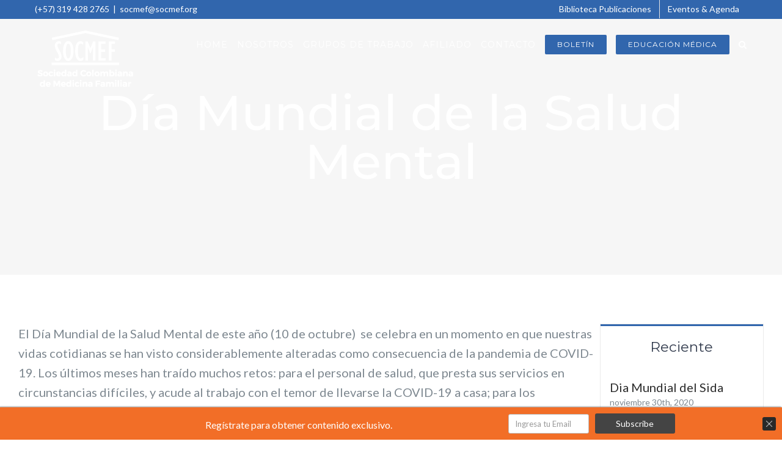

--- FILE ---
content_type: text/html; charset=UTF-8
request_url: http://socmef.co/dia-mundial-de-la-salud-mental/
body_size: 36802
content:
<!DOCTYPE html>
<html class="avada-html-layout-wide avada-html-header-position-top avada-is-100-percent-template avada-header-color-not-opaque" lang="es" prefix="og: http://ogp.me/ns# fb: http://ogp.me/ns/fb#">
<head>
	<meta http-equiv="X-UA-Compatible" content="IE=edge" />
	<meta http-equiv="Content-Type" content="text/html; charset=utf-8"/>
	<meta name="viewport" content="width=device-width, initial-scale=1" />
	    <style>
        #wpadminbar #wp-admin-bar-p404_free_top_button .ab-icon:before {
            content: "\f103";
            color:red;
            top: 2px;
        }
    </style>
    <meta name='robots' content='index, follow, max-image-preview:large, max-snippet:-1, max-video-preview:-1' />

	<!-- This site is optimized with the Yoast SEO plugin v23.3 - https://yoast.com/wordpress/plugins/seo/ -->
	<title>Día Mundial de la Salud Mental - SOCMEF</title>
	<link rel="canonical" href="https://socmef.co/dia-mundial-de-la-salud-mental/" />
	<meta property="og:locale" content="es_ES" />
	<meta property="og:type" content="article" />
	<meta property="og:title" content="Día Mundial de la Salud Mental - SOCMEF" />
	<meta property="og:description" content="El Día Mundial de la Salud Mental de este año (10 de octubre)  se celebra en un momento en que nuestras vidas cotidianas se han visto considerablemente alteradas como consecuencia de la pandemia de COVID-19. Los últimos meses han traído muchos retos: para el personal de salud, que presta sus servicios en circunstancias difíciles, y [&hellip;]" />
	<meta property="og:url" content="https://socmef.co/dia-mundial-de-la-salud-mental/" />
	<meta property="og:site_name" content="SOCMEF" />
	<meta property="article:published_time" content="2020-10-10T14:15:56+00:00" />
	<meta name="author" content="SOCMEF" />
	<meta name="twitter:card" content="summary_large_image" />
	<meta name="twitter:label1" content="Escrito por" />
	<meta name="twitter:data1" content="SOCMEF" />
	<meta name="twitter:label2" content="Tiempo de lectura" />
	<meta name="twitter:data2" content="2 minutos" />
	<script type="application/ld+json" class="yoast-schema-graph">{"@context":"https://schema.org","@graph":[{"@type":"Article","@id":"https://socmef.co/dia-mundial-de-la-salud-mental/#article","isPartOf":{"@id":"https://socmef.co/dia-mundial-de-la-salud-mental/"},"author":{"name":"SOCMEF","@id":"https://socmef.co/#/schema/person/69074644558c0627674989503f195643"},"headline":"Día Mundial de la Salud Mental","datePublished":"2020-10-10T14:15:56+00:00","dateModified":"2020-10-10T14:15:56+00:00","mainEntityOfPage":{"@id":"https://socmef.co/dia-mundial-de-la-salud-mental/"},"wordCount":313,"commentCount":0,"publisher":{"@id":"https://socmef.co/#organization"},"articleSection":["Noticias"],"inLanguage":"es","potentialAction":[{"@type":"CommentAction","name":"Comment","target":["https://socmef.co/dia-mundial-de-la-salud-mental/#respond"]}]},{"@type":"WebPage","@id":"https://socmef.co/dia-mundial-de-la-salud-mental/","url":"https://socmef.co/dia-mundial-de-la-salud-mental/","name":"Día Mundial de la Salud Mental - SOCMEF","isPartOf":{"@id":"https://socmef.co/#website"},"datePublished":"2020-10-10T14:15:56+00:00","dateModified":"2020-10-10T14:15:56+00:00","breadcrumb":{"@id":"https://socmef.co/dia-mundial-de-la-salud-mental/#breadcrumb"},"inLanguage":"es","potentialAction":[{"@type":"ReadAction","target":["https://socmef.co/dia-mundial-de-la-salud-mental/"]}]},{"@type":"BreadcrumbList","@id":"https://socmef.co/dia-mundial-de-la-salud-mental/#breadcrumb","itemListElement":[{"@type":"ListItem","position":1,"name":"Portada","item":"https://socmef.co/"},{"@type":"ListItem","position":2,"name":"Día Mundial de la Salud Mental"}]},{"@type":"WebSite","@id":"https://socmef.co/#website","url":"https://socmef.co/","name":"SOCMEF","description":"Medicina Familiar","publisher":{"@id":"https://socmef.co/#organization"},"alternateName":"Sociedad Colombiana de Medicina Familiar","potentialAction":[{"@type":"SearchAction","target":{"@type":"EntryPoint","urlTemplate":"https://socmef.co/?s={search_term_string}"},"query-input":"required name=search_term_string"}],"inLanguage":"es"},{"@type":"Organization","@id":"https://socmef.co/#organization","name":"SOCMEF","url":"https://socmef.co/","logo":{"@type":"ImageObject","inLanguage":"es","@id":"https://socmef.co/#/schema/logo/image/","url":"httpss://socmef.co/wp-content/uploads/2020/03/SOCMEF-RETINA.png","contentUrl":"httpss://socmef.co/wp-content/uploads/2020/03/SOCMEF-RETINA.png","width":248,"height":150,"caption":"SOCMEF"},"image":{"@id":"https://socmef.co/#/schema/logo/image/"}},{"@type":"Person","@id":"https://socmef.co/#/schema/person/69074644558c0627674989503f195643","name":"SOCMEF","image":{"@type":"ImageObject","inLanguage":"es","@id":"https://socmef.co/#/schema/person/image/","url":"http://0.gravatar.com/avatar/cfadf98ef90c27b9d1d060f8d5f50778?s=96&d=mm&r=g","contentUrl":"http://0.gravatar.com/avatar/cfadf98ef90c27b9d1d060f8d5f50778?s=96&d=mm&r=g","caption":"SOCMEF"}}]}</script>
	<!-- / Yoast SEO plugin. -->


<link rel="alternate" type="application/rss+xml" title="SOCMEF &raquo; Feed" href="https://socmef.co/feed/" />
<link rel="alternate" type="application/rss+xml" title="SOCMEF &raquo; Feed de los comentarios" href="https://socmef.co/comments/feed/" />
		
		
		
				<link rel="alternate" type="application/rss+xml" title="SOCMEF &raquo; Comentario Día Mundial de la Salud Mental del feed" href="https://socmef.co/dia-mundial-de-la-salud-mental/feed/" />
					<meta name="description" content="El Día Mundial de la Salud Mental de este año (10 de octubre)  se celebra en un momento en que nuestras vidas cotidianas se han visto considerablemente alteradas como consecuencia de la pandemia de COVID-19. Los últimos meses han traído muchos retos: para el personal de salud, que presta sus servicios en circunstancias difíciles, y"/>
				
		<meta property="og:locale" content="es_ES"/>
		<meta property="og:type" content="article"/>
		<meta property="og:site_name" content="SOCMEF"/>
		<meta property="og:title" content="Día Mundial de la Salud Mental - SOCMEF"/>
				<meta property="og:description" content="El Día Mundial de la Salud Mental de este año (10 de octubre)  se celebra en un momento en que nuestras vidas cotidianas se han visto considerablemente alteradas como consecuencia de la pandemia de COVID-19. Los últimos meses han traído muchos retos: para el personal de salud, que presta sus servicios en circunstancias difíciles, y"/>
				<meta property="og:url" content="https://socmef.co/dia-mundial-de-la-salud-mental/"/>
										<meta property="article:published_time" content="2020-10-10T14:15:56-05:00"/>
											<meta name="author" content="SOCMEF"/>
								<meta property="og:image" content="http://socmef.co/wp-content/uploads/2020/02/SOCMEF-Blanco-Logo.png"/>
		<meta property="og:image:width" content="165"/>
		<meta property="og:image:height" content="100"/>
		<meta property="og:image:type" content="image/png"/>
				<script type="text/javascript">
/* <![CDATA[ */
window._wpemojiSettings = {"baseUrl":"https:\/\/s.w.org\/images\/core\/emoji\/15.0.3\/72x72\/","ext":".png","svgUrl":"https:\/\/s.w.org\/images\/core\/emoji\/15.0.3\/svg\/","svgExt":".svg","source":{"concatemoji":"http:\/\/socmef.co\/wp-includes\/js\/wp-emoji-release.min.js?ver=5c83f1b29bef91f1912d87d22d72d5c9"}};
/*! This file is auto-generated */
!function(i,n){var o,s,e;function c(e){try{var t={supportTests:e,timestamp:(new Date).valueOf()};sessionStorage.setItem(o,JSON.stringify(t))}catch(e){}}function p(e,t,n){e.clearRect(0,0,e.canvas.width,e.canvas.height),e.fillText(t,0,0);var t=new Uint32Array(e.getImageData(0,0,e.canvas.width,e.canvas.height).data),r=(e.clearRect(0,0,e.canvas.width,e.canvas.height),e.fillText(n,0,0),new Uint32Array(e.getImageData(0,0,e.canvas.width,e.canvas.height).data));return t.every(function(e,t){return e===r[t]})}function u(e,t,n){switch(t){case"flag":return n(e,"\ud83c\udff3\ufe0f\u200d\u26a7\ufe0f","\ud83c\udff3\ufe0f\u200b\u26a7\ufe0f")?!1:!n(e,"\ud83c\uddfa\ud83c\uddf3","\ud83c\uddfa\u200b\ud83c\uddf3")&&!n(e,"\ud83c\udff4\udb40\udc67\udb40\udc62\udb40\udc65\udb40\udc6e\udb40\udc67\udb40\udc7f","\ud83c\udff4\u200b\udb40\udc67\u200b\udb40\udc62\u200b\udb40\udc65\u200b\udb40\udc6e\u200b\udb40\udc67\u200b\udb40\udc7f");case"emoji":return!n(e,"\ud83d\udc26\u200d\u2b1b","\ud83d\udc26\u200b\u2b1b")}return!1}function f(e,t,n){var r="undefined"!=typeof WorkerGlobalScope&&self instanceof WorkerGlobalScope?new OffscreenCanvas(300,150):i.createElement("canvas"),a=r.getContext("2d",{willReadFrequently:!0}),o=(a.textBaseline="top",a.font="600 32px Arial",{});return e.forEach(function(e){o[e]=t(a,e,n)}),o}function t(e){var t=i.createElement("script");t.src=e,t.defer=!0,i.head.appendChild(t)}"undefined"!=typeof Promise&&(o="wpEmojiSettingsSupports",s=["flag","emoji"],n.supports={everything:!0,everythingExceptFlag:!0},e=new Promise(function(e){i.addEventListener("DOMContentLoaded",e,{once:!0})}),new Promise(function(t){var n=function(){try{var e=JSON.parse(sessionStorage.getItem(o));if("object"==typeof e&&"number"==typeof e.timestamp&&(new Date).valueOf()<e.timestamp+604800&&"object"==typeof e.supportTests)return e.supportTests}catch(e){}return null}();if(!n){if("undefined"!=typeof Worker&&"undefined"!=typeof OffscreenCanvas&&"undefined"!=typeof URL&&URL.createObjectURL&&"undefined"!=typeof Blob)try{var e="postMessage("+f.toString()+"("+[JSON.stringify(s),u.toString(),p.toString()].join(",")+"));",r=new Blob([e],{type:"text/javascript"}),a=new Worker(URL.createObjectURL(r),{name:"wpTestEmojiSupports"});return void(a.onmessage=function(e){c(n=e.data),a.terminate(),t(n)})}catch(e){}c(n=f(s,u,p))}t(n)}).then(function(e){for(var t in e)n.supports[t]=e[t],n.supports.everything=n.supports.everything&&n.supports[t],"flag"!==t&&(n.supports.everythingExceptFlag=n.supports.everythingExceptFlag&&n.supports[t]);n.supports.everythingExceptFlag=n.supports.everythingExceptFlag&&!n.supports.flag,n.DOMReady=!1,n.readyCallback=function(){n.DOMReady=!0}}).then(function(){return e}).then(function(){var e;n.supports.everything||(n.readyCallback(),(e=n.source||{}).concatemoji?t(e.concatemoji):e.wpemoji&&e.twemoji&&(t(e.twemoji),t(e.wpemoji)))}))}((window,document),window._wpemojiSettings);
/* ]]> */
</script>
<style id='wp-emoji-styles-inline-css' type='text/css'>

	img.wp-smiley, img.emoji {
		display: inline !important;
		border: none !important;
		box-shadow: none !important;
		height: 1em !important;
		width: 1em !important;
		margin: 0 0.07em !important;
		vertical-align: -0.1em !important;
		background: none !important;
		padding: 0 !important;
	}
</style>
<link rel='stylesheet' id='dflip-style-css' href='http://socmef.co/wp-content/plugins/3d-flipbook-dflip-lite/assets/css/dflip.min.css?ver=2.2.56' type='text/css' media='all' />
<link rel='stylesheet' id='popup-maker-site-css' href='//socmef.co/wp-content/uploads/pum/pum-site-styles.css?generated=1724426711&#038;ver=1.19.1' type='text/css' media='all' />
<link rel='stylesheet' id='cf7cf-style-css' href='http://socmef.co/wp-content/plugins/cf7-conditional-fields/style.css?ver=2.4.15' type='text/css' media='all' />
<link rel='stylesheet' id='child-style-css' href='http://socmef.co/wp-content/themes/Avada-Child-Theme/style.css?ver=5c83f1b29bef91f1912d87d22d72d5c9' type='text/css' media='all' />
<link rel='stylesheet' id='fusion-dynamic-css-css' href='http://socmef.co/wp-content/uploads/fusion-styles/fd68692f68036a66b9316f9213ea09eb.min.css?ver=3.11.9' type='text/css' media='all' />
<link rel='stylesheet' id='cp-animate-slide-css' href='http://socmef.co/wp-content/plugins/convertplug/modules/assets/css/minified-animation/slide.min.css?ver=3.5.27' type='text/css' media='all' />
<script type="text/javascript" async src="http://socmef.co/wp-content/plugins/burst-statistics/helpers/timeme/timeme.min.js?ver=1.7.1" id="burst-timeme-js"></script>
<script type="text/javascript" id="burst-js-extra">
/* <![CDATA[ */
var burst = {"page_id":"1288","cookie_retention_days":"30","beacon_url":"http:\/\/socmef.co\/wp-content\/plugins\/burst-statistics\/endpoint.php","options":{"beacon_enabled":1,"enable_cookieless_tracking":0,"enable_turbo_mode":0,"do_not_track":0},"goals":[{"ID":"1","title":"Default goal","type":"clicks","status":"active","server_side":"0","url":"*","conversion_metric":"visitors","date_created":"1722264160","date_start":"1722264160","date_end":"0","attribute":"class","attribute_value":"","hook":""}],"goals_script_url":"http:\/\/socmef.co\/wp-content\/plugins\/burst-statistics\/\/assets\/js\/build\/burst-goals.js?v=1.7.1"};
/* ]]> */
</script>
<script type="text/javascript" async src="http://socmef.co/wp-content/plugins/burst-statistics/assets/js/build/burst.min.js?ver=1.7.1" id="burst-js"></script>
<script type="text/javascript" src="http://socmef.co/wp-includes/js/jquery/jquery.min.js?ver=3.7.1" id="jquery-core-js"></script>
<script type="text/javascript" src="http://socmef.co/wp-includes/js/jquery/jquery-migrate.min.js?ver=3.4.1" id="jquery-migrate-js"></script>
<link rel="https://api.w.org/" href="https://socmef.co/wp-json/" /><link rel="alternate" title="JSON" type="application/json" href="https://socmef.co/wp-json/wp/v2/posts/1288" /><link rel="alternate" title="oEmbed (JSON)" type="application/json+oembed" href="https://socmef.co/wp-json/oembed/1.0/embed?url=https%3A%2F%2Fsocmef.co%2Fdia-mundial-de-la-salud-mental%2F" />
<link rel="alternate" title="oEmbed (XML)" type="text/xml+oembed" href="https://socmef.co/wp-json/oembed/1.0/embed?url=https%3A%2F%2Fsocmef.co%2Fdia-mundial-de-la-salud-mental%2F&#038;format=xml" />
<style type="text/css" id="css-fb-visibility">@media screen and (max-width: 640px){.fusion-no-small-visibility{display:none !important;}body .sm-text-align-center{text-align:center !important;}body .sm-text-align-left{text-align:left !important;}body .sm-text-align-right{text-align:right !important;}body .sm-flex-align-center{justify-content:center !important;}body .sm-flex-align-flex-start{justify-content:flex-start !important;}body .sm-flex-align-flex-end{justify-content:flex-end !important;}body .sm-mx-auto{margin-left:auto !important;margin-right:auto !important;}body .sm-ml-auto{margin-left:auto !important;}body .sm-mr-auto{margin-right:auto !important;}body .fusion-absolute-position-small{position:absolute;top:auto;width:100%;}.awb-sticky.awb-sticky-small{ position: sticky; top: var(--awb-sticky-offset,0); }}@media screen and (min-width: 641px) and (max-width: 1024px){.fusion-no-medium-visibility{display:none !important;}body .md-text-align-center{text-align:center !important;}body .md-text-align-left{text-align:left !important;}body .md-text-align-right{text-align:right !important;}body .md-flex-align-center{justify-content:center !important;}body .md-flex-align-flex-start{justify-content:flex-start !important;}body .md-flex-align-flex-end{justify-content:flex-end !important;}body .md-mx-auto{margin-left:auto !important;margin-right:auto !important;}body .md-ml-auto{margin-left:auto !important;}body .md-mr-auto{margin-right:auto !important;}body .fusion-absolute-position-medium{position:absolute;top:auto;width:100%;}.awb-sticky.awb-sticky-medium{ position: sticky; top: var(--awb-sticky-offset,0); }}@media screen and (min-width: 1025px){.fusion-no-large-visibility{display:none !important;}body .lg-text-align-center{text-align:center !important;}body .lg-text-align-left{text-align:left !important;}body .lg-text-align-right{text-align:right !important;}body .lg-flex-align-center{justify-content:center !important;}body .lg-flex-align-flex-start{justify-content:flex-start !important;}body .lg-flex-align-flex-end{justify-content:flex-end !important;}body .lg-mx-auto{margin-left:auto !important;margin-right:auto !important;}body .lg-ml-auto{margin-left:auto !important;}body .lg-mr-auto{margin-right:auto !important;}body .fusion-absolute-position-large{position:absolute;top:auto;width:100%;}.awb-sticky.awb-sticky-large{ position: sticky; top: var(--awb-sticky-offset,0); }}</style><style type="text/css">.recentcomments a{display:inline !important;padding:0 !important;margin:0 !important;}</style><link rel="icon" href="https://socmef.co/wp-content/uploads/2020/04/cropped-favicon-32x32.png" sizes="32x32" />
<link rel="icon" href="https://socmef.co/wp-content/uploads/2020/04/cropped-favicon-192x192.png" sizes="192x192" />
<link rel="apple-touch-icon" href="https://socmef.co/wp-content/uploads/2020/04/cropped-favicon-180x180.png" />
<meta name="msapplication-TileImage" content="https://socmef.co/wp-content/uploads/2020/04/cropped-favicon-270x270.png" />
		<script type="text/javascript">
			var doc = document.documentElement;
			doc.setAttribute( 'data-useragent', navigator.userAgent );
		</script>
		<meta name="google-site-verification" content="9GK5vPejwCKu0S9GIH0TJsOWx2hsaSjsGhd-UC4GwE0" />

<!-- Global site tag (gtag.js) - Google Analytics -->
<script async src="httpss://www.googletagmanager.com/gtag/js?id=G-GYN9G7S8LB"></script>
<script>
  window.dataLayer = window.dataLayer || [];
  function gtag(){dataLayer.push(arguments);}
  gtag('js', new Date());

  gtag('config', 'G-GYN9G7S8LB');
</script>
	</head>

<body class="post-template-default single single-post postid-1288 single-format-standard has-sidebar fusion-image-hovers fusion-pagination-sizing fusion-button_type-flat fusion-button_span-yes fusion-button_gradient-linear avada-image-rollover-circle-yes avada-image-rollover-yes avada-image-rollover-direction-center_vertical fusion-body ltr fusion-sticky-header no-tablet-sticky-header no-mobile-sticky-header fusion-disable-outline fusion-sub-menu-fade mobile-logo-pos-left layout-wide-mode avada-has-boxed-modal-shadow- layout-scroll-offset-full avada-has-zero-margin-offset-top fusion-top-header menu-text-align-center mobile-menu-design-modern fusion-show-pagination-text fusion-header-layout-v2 avada-responsive avada-footer-fx-none avada-menu-highlight-style-bar fusion-search-form-classic fusion-main-menu-search-dropdown fusion-avatar-square avada-dropdown-styles avada-blog-layout-grid avada-blog-archive-layout-grid avada-header-shadow-no avada-menu-icon-position-left avada-has-megamenu-shadow avada-has-mainmenu-dropdown-divider avada-has-header-100-width avada-has-pagetitle-bg-full avada-has-main-nav-search-icon avada-has-100-footer avada-has-breadcrumb-mobile-hidden avada-has-titlebar-bar_and_content avada-header-border-color-full-transparent avada-has-pagination-padding avada-flyout-menu-direction-fade avada-ec-views-v1" data-awb-post-id="1288">
		<a class="skip-link screen-reader-text" href="#content">Saltar al contenido</a>

	<div id="boxed-wrapper">
		
		<div id="wrapper" class="fusion-wrapper">
			<div id="home" style="position:relative;top:-1px;"></div>
							
										
							<div id="sliders-container" class="fusion-slider-visibility">
					</div>
				
					
			<header class="fusion-header-wrapper">
				<div class="fusion-header-v2 fusion-logo-alignment fusion-logo-left fusion-sticky-menu- fusion-sticky-logo-1 fusion-mobile-logo-  fusion-mobile-menu-design-modern">
					
<div class="fusion-secondary-header">
	<div class="fusion-row">
					<div class="fusion-alignleft">
				<div class="fusion-contact-info"><span class="fusion-contact-info-phone-number">(+57) 319 428 2765</span><span class="fusion-header-separator">|</span><span class="fusion-contact-info-email-address"><a href="mailto:s&#111;c&#109;ef&#64;s&#111;&#99;m&#101;&#102;.org">s&#111;c&#109;ef&#64;s&#111;&#99;m&#101;&#102;.org</a></span></div>			</div>
							<div class="fusion-alignright">
				<nav class="fusion-secondary-menu" role="navigation" aria-label="Menú secundario"><ul id="menu-secondary-menu" class="menu"><li  id="menu-item-923"  class="menu-item menu-item-type-post_type menu-item-object-page menu-item-923"  data-item-id="923"><a  href="https://socmef.co/biblioteca-publicaciones/" class="fusion-bar-highlight"><span class="menu-text">Biblioteca Publicaciones</span></a></li><li  id="menu-item-1961"  class="menu-item menu-item-type-custom menu-item-object-custom menu-item-1961"  data-item-id="1961"><a  target="_blank" rel="noopener noreferrer" href="" class="fusion-bar-highlight"><span class="menu-text">Eventos &#038; Agenda</span></a></li></ul></nav><nav class="fusion-mobile-nav-holder fusion-mobile-menu-text-align-left" aria-label="Menú movil secundario"></nav>			</div>
			</div>
</div>
<div class="fusion-header-sticky-height"></div>
<div class="fusion-header">
	<div class="fusion-row">
					<div class="fusion-logo" data-margin-top="15px" data-margin-bottom="15px" data-margin-left="0px" data-margin-right="0px">
			<a class="fusion-logo-link"  href="https://socmef.co/" >

						<!-- standard logo -->
			<img src="http://socmef.co/wp-content/uploads/2020/02/SOCMEF-Blanco-Logo.png" srcset="http://socmef.co/wp-content/uploads/2020/02/SOCMEF-Blanco-Logo.png 1x, http://socmef.co/wp-content/uploads/2020/03/SOCMEF-RETINA-BLANCO.png 2x" width="165" height="100" style="max-height:100px;height:auto;" alt="SOCMEF Logo" data-retina_logo_url="http://socmef.co/wp-content/uploads/2020/03/SOCMEF-RETINA-BLANCO.png" class="fusion-standard-logo" />

			
											<!-- sticky header logo -->
				<img src="http://socmef.co/wp-content/uploads/2020/02/SOCMEF-logo.png" srcset="http://socmef.co/wp-content/uploads/2020/02/SOCMEF-logo.png 1x, http://socmef.co/wp-content/uploads/2020/03/SOCMEF-RETINA.png 2x" width="165" height="100" style="max-height:100px;height:auto;" alt="SOCMEF Logo" data-retina_logo_url="http://socmef.co/wp-content/uploads/2020/03/SOCMEF-RETINA.png" class="fusion-sticky-logo" />
					</a>
		</div>		<nav class="fusion-main-menu" aria-label="Menú principal"><ul id="menu-health-main-menu" class="fusion-menu"><li  id="menu-item-883"  class="menu-item menu-item-type-post_type menu-item-object-page menu-item-home menu-item-883"  data-item-id="883"><a  href="https://socmef.co/" class="fusion-bar-highlight"><span class="menu-text">HOME</span></a></li><li  id="menu-item-882"  class="menu-item menu-item-type-post_type menu-item-object-page menu-item-has-children menu-item-882 fusion-dropdown-menu"  data-item-id="882"><a  href="https://socmef.co/nosotros/" class="fusion-bar-highlight"><span class="menu-text">NOSOTROS</span></a><ul class="sub-menu"><li  id="menu-item-845"  class="menu-item menu-item-type-custom menu-item-object-custom menu-item-845 fusion-dropdown-submenu" ><a  href="https://socmef.co/nosotros/#quienes-somos" class="fusion-bar-highlight"><span>Quienes Somos</span></a></li><li  id="menu-item-916"  class="menu-item menu-item-type-custom menu-item-object-custom menu-item-916 fusion-dropdown-submenu" ><a  href="https://socmef.co/nosotros/#junta-directiva" class="fusion-bar-highlight"><span>Junta DIrectiva</span></a></li><li  id="menu-item-914"  class="menu-item menu-item-type-post_type menu-item-object-page menu-item-privacy-policy menu-item-914 fusion-dropdown-submenu" ><a  href="https://socmef.co/politica-privacidad/" class="fusion-bar-highlight"><span>Política de privacidad</span></a></li></ul></li><li  id="menu-item-881"  class="menu-item menu-item-type-post_type menu-item-object-page menu-item-has-children menu-item-881 fusion-dropdown-menu"  data-item-id="881"><a  href="https://socmef.co/grupo-de-trabajos/" class="fusion-bar-highlight"><span class="menu-text">GRUPOS DE TRABAJO</span></a><ul class="sub-menu"><li  id="menu-item-964"  class="menu-item menu-item-type-custom menu-item-object-custom menu-item-964 fusion-dropdown-submenu" ><a  href="https://socmef.co/grupo-de-trabajos/#prevencion" class="fusion-bar-highlight"><span>Prevención Y Atención Al Tabaquismo</span></a></li><li  id="menu-item-965"  class="menu-item menu-item-type-custom menu-item-object-custom menu-item-965 fusion-dropdown-submenu" ><a  href="https://socmef.co/grupo-de-trabajos/#grupo-colombiano" class="fusion-bar-highlight"><span>Grupo Colombiano De Trabajo En Asma</span></a></li><li  id="menu-item-966"  class="menu-item menu-item-type-custom menu-item-object-custom menu-item-966 fusion-dropdown-submenu" ><a  href="https://socmef.co/grupo-de-trabajos/#waynakay" class="fusion-bar-highlight"><span>WAYNAKAY</span></a></li><li  id="menu-item-1428"  class="menu-item menu-item-type-custom menu-item-object-custom menu-item-1428 fusion-dropdown-submenu" ><a  href="https://socmef.co/grupo-de-trabajos/#comite-cientifico" class="fusion-bar-highlight"><span>Comité Científico</span></a></li></ul></li><li  id="menu-item-880"  class="menu-item menu-item-type-post_type menu-item-object-page menu-item-has-children menu-item-880 fusion-dropdown-menu"  data-item-id="880"><a  href="https://socmef.co/afiliado/" class="fusion-bar-highlight"><span class="menu-text">AFILIADO</span></a><ul class="sub-menu"><li  id="menu-item-847"  class="menu-item menu-item-type-custom menu-item-object-custom menu-item-847 fusion-dropdown-submenu" ><a  href="https://socmef.co/afiliado/#beneficios-afiliado" class="fusion-bar-highlight"><span>Beneficios del Afiliado</span></a></li><li  id="menu-item-848"  class="menu-item menu-item-type-custom menu-item-object-custom menu-item-848 fusion-dropdown-submenu" ><a  href="https://socmef.co/afiliado/#como-afiliar" class="fusion-bar-highlight"><span>¿Cómo Afiliarse?</span></a></li><li  id="menu-item-1023"  class="menu-item menu-item-type-custom menu-item-object-custom menu-item-1023 fusion-dropdown-submenu" ><a  href="https://socmef.co/afiliado/#tarjeta-profesional" class="fusion-bar-highlight"><span>Tarjeta Profesional Como Especialista</span></a></li></ul></li><li  id="menu-item-885"  class="menu-item menu-item-type-post_type menu-item-object-page menu-item-885"  data-item-id="885"><a  href="https://socmef.co/contacto/" class="fusion-bar-highlight"><span class="menu-text">CONTACTO</span></a></li><li  id="menu-item-2048"  class="menu-item menu-item-type-post_type menu-item-object-page menu-item-2048 fusion-menu-item-button"  data-item-id="2048"><a  href="https://socmef.co/boletin-cientifico-medicina-familiar/" class="fusion-bar-highlight"><span class="menu-text fusion-button button-default button-small">BOLETÍN</span></a></li><li  id="menu-item-1422"  class="menu-item menu-item-type-post_type menu-item-object-page menu-item-1422 fusion-menu-item-button"  data-item-id="1422"><a  href="https://socmef.co/educacion-medica/" class="fusion-bar-highlight"><span class="menu-text fusion-button button-default button-small">Educación Médica</span></a></li><li class="fusion-custom-menu-item fusion-main-menu-search"><a class="fusion-main-menu-icon fusion-bar-highlight" href="#" aria-label="Buscar" data-title="Buscar" title="Buscar" role="button" aria-expanded="false"></a><div class="fusion-custom-menu-item-contents">		<form role="search" class="searchform fusion-search-form  fusion-search-form-classic" method="get" action="https://socmef.co/">
			<div class="fusion-search-form-content">

				
				<div class="fusion-search-field search-field">
					<label><span class="screen-reader-text">Buscar:</span>
													<input type="search" value="" name="s" class="s" placeholder="Buscar..." required aria-required="true" aria-label="Buscar..."/>
											</label>
				</div>
				<div class="fusion-search-button search-button">
					<input type="submit" class="fusion-search-submit searchsubmit" aria-label="Buscar" value="&#xf002;" />
									</div>

				
			</div>


			
		</form>
		</div></li></ul></nav><div class="fusion-mobile-navigation"><ul id="menu-health-main-menu-1" class="fusion-mobile-menu"><li   class="menu-item menu-item-type-post_type menu-item-object-page menu-item-home menu-item-883"  data-item-id="883"><a  href="https://socmef.co/" class="fusion-bar-highlight"><span class="menu-text">HOME</span></a></li><li   class="menu-item menu-item-type-post_type menu-item-object-page menu-item-has-children menu-item-882 fusion-dropdown-menu"  data-item-id="882"><a  href="https://socmef.co/nosotros/" class="fusion-bar-highlight"><span class="menu-text">NOSOTROS</span></a><ul class="sub-menu"><li   class="menu-item menu-item-type-custom menu-item-object-custom menu-item-845 fusion-dropdown-submenu" ><a  href="https://socmef.co/nosotros/#quienes-somos" class="fusion-bar-highlight"><span>Quienes Somos</span></a></li><li   class="menu-item menu-item-type-custom menu-item-object-custom menu-item-916 fusion-dropdown-submenu" ><a  href="https://socmef.co/nosotros/#junta-directiva" class="fusion-bar-highlight"><span>Junta DIrectiva</span></a></li><li   class="menu-item menu-item-type-post_type menu-item-object-page menu-item-privacy-policy menu-item-914 fusion-dropdown-submenu" ><a  href="https://socmef.co/politica-privacidad/" class="fusion-bar-highlight"><span>Política de privacidad</span></a></li></ul></li><li   class="menu-item menu-item-type-post_type menu-item-object-page menu-item-has-children menu-item-881 fusion-dropdown-menu"  data-item-id="881"><a  href="https://socmef.co/grupo-de-trabajos/" class="fusion-bar-highlight"><span class="menu-text">GRUPOS DE TRABAJO</span></a><ul class="sub-menu"><li   class="menu-item menu-item-type-custom menu-item-object-custom menu-item-964 fusion-dropdown-submenu" ><a  href="https://socmef.co/grupo-de-trabajos/#prevencion" class="fusion-bar-highlight"><span>Prevención Y Atención Al Tabaquismo</span></a></li><li   class="menu-item menu-item-type-custom menu-item-object-custom menu-item-965 fusion-dropdown-submenu" ><a  href="https://socmef.co/grupo-de-trabajos/#grupo-colombiano" class="fusion-bar-highlight"><span>Grupo Colombiano De Trabajo En Asma</span></a></li><li   class="menu-item menu-item-type-custom menu-item-object-custom menu-item-966 fusion-dropdown-submenu" ><a  href="https://socmef.co/grupo-de-trabajos/#waynakay" class="fusion-bar-highlight"><span>WAYNAKAY</span></a></li><li   class="menu-item menu-item-type-custom menu-item-object-custom menu-item-1428 fusion-dropdown-submenu" ><a  href="https://socmef.co/grupo-de-trabajos/#comite-cientifico" class="fusion-bar-highlight"><span>Comité Científico</span></a></li></ul></li><li   class="menu-item menu-item-type-post_type menu-item-object-page menu-item-has-children menu-item-880 fusion-dropdown-menu"  data-item-id="880"><a  href="https://socmef.co/afiliado/" class="fusion-bar-highlight"><span class="menu-text">AFILIADO</span></a><ul class="sub-menu"><li   class="menu-item menu-item-type-custom menu-item-object-custom menu-item-847 fusion-dropdown-submenu" ><a  href="https://socmef.co/afiliado/#beneficios-afiliado" class="fusion-bar-highlight"><span>Beneficios del Afiliado</span></a></li><li   class="menu-item menu-item-type-custom menu-item-object-custom menu-item-848 fusion-dropdown-submenu" ><a  href="https://socmef.co/afiliado/#como-afiliar" class="fusion-bar-highlight"><span>¿Cómo Afiliarse?</span></a></li><li   class="menu-item menu-item-type-custom menu-item-object-custom menu-item-1023 fusion-dropdown-submenu" ><a  href="https://socmef.co/afiliado/#tarjeta-profesional" class="fusion-bar-highlight"><span>Tarjeta Profesional Como Especialista</span></a></li></ul></li><li   class="menu-item menu-item-type-post_type menu-item-object-page menu-item-885"  data-item-id="885"><a  href="https://socmef.co/contacto/" class="fusion-bar-highlight"><span class="menu-text">CONTACTO</span></a></li><li   class="menu-item menu-item-type-post_type menu-item-object-page menu-item-2048 fusion-menu-item-button"  data-item-id="2048"><a  href="https://socmef.co/boletin-cientifico-medicina-familiar/" class="fusion-bar-highlight"><span class="menu-text fusion-button button-default button-small">BOLETÍN</span></a></li><li   class="menu-item menu-item-type-post_type menu-item-object-page menu-item-1422 fusion-menu-item-button"  data-item-id="1422"><a  href="https://socmef.co/educacion-medica/" class="fusion-bar-highlight"><span class="menu-text fusion-button button-default button-small">Educación Médica</span></a></li></ul></div>	<div class="fusion-mobile-menu-icons">
							<a href="#" class="fusion-icon awb-icon-bars" aria-label="Alternar menú móvil" aria-expanded="false"></a>
		
		
		
			</div>

<nav class="fusion-mobile-nav-holder fusion-mobile-menu-text-align-left" aria-label="Main Menu Mobile"></nav>

					</div>
</div>
				</div>
				<div class="fusion-clearfix"></div>
			</header>
			
							
			<section class="avada-page-titlebar-wrapper" aria-label="Barra de título de la página">
	<div class="fusion-page-title-bar fusion-page-title-bar-breadcrumbs fusion-page-title-bar-center">
		<div class="fusion-page-title-row">
			<div class="fusion-page-title-wrapper">
				<div class="fusion-page-title-captions">

																							<h1 class="entry-title">Día Mundial de la Salud Mental</h1>

											
																
				</div>

				
			</div>
		</div>
	</div>
</section>

						<main id="main" class="clearfix width-100">
				<div class="fusion-row" style="max-width:100%;">

<section id="content" style="float: left;">
	
					<article id="post-1288" class="post post-1288 type-post status-publish format-standard hentry category-noticias">
										<span class="entry-title" style="display: none;">Día Mundial de la Salud Mental</span>
			
				
						<div class="post-content">
				<p>El Día Mundial de la Salud Mental de este año (10 de octubre)  se celebra en un momento en que nuestras vidas cotidianas se han visto considerablemente alteradas como consecuencia de la pandemia de COVID-19. Los últimos meses han traído muchos retos: para el personal de salud, que presta sus servicios en circunstancias difíciles, y acude al trabajo con el temor de llevarse la COVID-19 a casa; para los estudiantes, que han tenido que adaptarse a las clases a distancia, con escaso contacto con profesores y compañeros, y llenos de ansiedad sobre su futuro; para los trabajadores, cuyos medios de vida se ven amenazados; para el ingente número de personas atrapadas en la pobreza o en entornos humanitarios frágiles con muy poca protección contra la COVID-19; y para las personas con afecciones de salud mental, muchas de las cuales están todavía más aisladas socialmente que antes. Por no hablar de la gestión del dolor de perder a un ser querido, a veces sin haber podido despedirse.</p>
<p>Las consecuencias económicas de la pandemia ya se dejan sentir por doquier, puesto que las empresas despiden a personal en un intento de salvar el negocio, o se ven obligadas a cerrar por completo.</p>
<p>Según la experiencia adquirida en emergencias pasadas, se espera que las necesidades de apoyo psicosocial y en materia de salud mental aumentarán considerablemente en los próximos meses y años. Invertir en los programas de salud mental en el ámbito nacional e internacional, infrafinanciados desde hace años, es ahora más importante que nunca.</p>
<p>Por ello, la campaña del Día Mundial de la Salud Mental de este año se ha propuesto conseguir el incremento de las inversiones a favor de la salud mental.</p>
<p>Mas información <a href="httpss://www.who.int/es/campaigns/world-mental-health-day/world-mental-health-day-2020">aquí</a></p>
<span class="cp-load-after-post"></span>							</div>

												<span class="vcard rich-snippet-hidden"><span class="fn"><a href="https://socmef.co/author/loregaleanog/" title="Entradas de SOCMEF" rel="author">SOCMEF</a></span></span><span class="updated rich-snippet-hidden">2020-10-10T09:15:56-05:00</span>																								
																	</article>
	</section>
<aside id="sidebar" class="sidebar fusion-widget-area fusion-content-widget-area fusion-sidebar-right fusion-blogsidebar" style="float: right;" data="">
											
					<section id="pyre_tabs-widget-3" class="widget fusion-tabs-widget">		<div class="fusion-tabs-widget-wrapper fusion-tabs-widget-1 fusion-tabs-classic fusion-tabs-image-default tab-holder">
			<nav class="fusion-tabs-nav">
				<ul class="tabset tabs">

					
											<li class="active"><a href="#" data-link="fusion-tab-recent">Reciente</a></li>
					
					
				</ul>
			</nav>

			<div class="fusion-tabs-widget-content tab-box tabs-container">

				
				
					<div class="fusion-tab-recent fusion-tab-content tab tab_content" data-name="fusion-tab-recent">

						
						<ul class="fusion-tabs-widget-items news-list">
																																	<li>
																				<div class="post-holder">
											<a href="https://socmef.co/dia-mundial-del-sida/">Dia Mundial del Sida</a>
											<div class="fusion-meta">
												noviembre 30th, 2020											</div>
										</div>
									</li>
																										<li>
																				<div class="post-holder">
											<a href="https://socmef.co/dia-mundial-de-la-diabetes/">Dia mundial de la Diabetes</a>
											<div class="fusion-meta">
												noviembre 14th, 2020											</div>
										</div>
									</li>
																										<li>
																				<div class="post-holder">
											<a href="https://socmef.co/dia-mundial-de-alimentacion/">Dia Mundial de Alimentación</a>
											<div class="fusion-meta">
												octubre 16th, 2020											</div>
										</div>
									</li>
																										<li>
																				<div class="post-holder">
											<a href="https://socmef.co/dia-mundial-de-la-salud-mental/">Día Mundial de la Salud Mental</a>
											<div class="fusion-meta">
												octubre 10th, 2020											</div>
										</div>
									</li>
																										<li>
																				<div class="post-holder">
											<a href="https://socmef.co/dia-mundial-de-los-cuidados-paliativos/">Dia Mundial de los Cuidados Paliativos</a>
											<div class="fusion-meta">
												octubre 8th, 2020											</div>
										</div>
									</li>
																													</ul>
					</div>
				
							</div>
		</div>
		</section><section id="search-2" class="widget widget_search">		<form role="search" class="searchform fusion-search-form  fusion-search-form-classic" method="get" action="https://socmef.co/">
			<div class="fusion-search-form-content">

				
				<div class="fusion-search-field search-field">
					<label><span class="screen-reader-text">Buscar:</span>
													<input type="search" value="" name="s" class="s" placeholder="Buscar..." required aria-required="true" aria-label="Buscar..."/>
											</label>
				</div>
				<div class="fusion-search-button search-button">
					<input type="submit" class="fusion-search-submit searchsubmit" aria-label="Buscar" value="&#xf002;" />
									</div>

				
			</div>


			
		</form>
		</section><section id="recent-comments-2" class="widget widget_recent_comments"><div class="heading"><h4 class="widget-title">Comentarios recientes</h4></div><ul id="recentcomments"></ul></section>			</aside>
						
					</div>  <!-- fusion-row -->
				</main>  <!-- #main -->
				
				
								
					
		<div class="fusion-footer">
					
	<footer class="fusion-footer-widget-area fusion-widget-area">
		<div class="fusion-row">
			<div class="fusion-columns fusion-columns-5 fusion-widget-area">
				
																									<div class="fusion-column col-lg-2 col-md-2 col-sm-2">
							
		<section id="recent-posts-2" class="fusion-footer-widget-column widget widget_recent_entries">
		<h4 class="widget-title">Entradas recientes</h4>
		<ul>
											<li>
					<a href="https://socmef.co/dia-mundial-del-sida/">Dia Mundial del Sida</a>
									</li>
											<li>
					<a href="https://socmef.co/dia-mundial-de-la-diabetes/">Dia mundial de la Diabetes</a>
									</li>
											<li>
					<a href="https://socmef.co/dia-mundial-de-alimentacion/">Dia Mundial de Alimentación</a>
									</li>
											<li>
					<a href="https://socmef.co/dia-mundial-de-la-salud-mental/" aria-current="page">Día Mundial de la Salud Mental</a>
									</li>
											<li>
					<a href="https://socmef.co/dia-mundial-de-los-cuidados-paliativos/">Dia Mundial de los Cuidados Paliativos</a>
									</li>
					</ul>

		<div style="clear:both;"></div></section>																					</div>
																										<div class="fusion-column col-lg-2 col-md-2 col-sm-2">
							<style type="text/css" data-id="avada-vertical-menu-widget-4">#avada-vertical-menu-widget-4 > ul.menu { margin-top: -8px; }</style><section id="avada-vertical-menu-widget-4" class="fusion-footer-widget-column widget avada_vertical_menu"><style>#fusion-vertical-menu-widget-avada-vertical-menu-widget-4-nav ul.menu li a {font-size:14px;}</style><nav id="fusion-vertical-menu-widget-avada-vertical-menu-widget-4-nav" class="fusion-vertical-menu-widget fusion-menu hover left no-border" aria-label="Secondary Navigation: "><ul id="menu-columna-footer1" class="menu"><li id="menu-item-835" class="menu-item menu-item-type-post_type menu-item-object-page menu-item-home menu-item-835"><a href="https://socmef.co/"><span class="link-text"> Home</span><span class="arrow"></span></a></li><li id="menu-item-836" class="menu-item menu-item-type-post_type menu-item-object-page menu-item-836"><a href="https://socmef.co/nosotros/"><span class="link-text"> Nosotros</span><span class="arrow"></span></a></li><li id="menu-item-886" class="menu-item menu-item-type-post_type menu-item-object-page menu-item-886"><a href="https://socmef.co/grupo-de-trabajos/"><span class="link-text"> Grupos de Trabajo</span><span class="arrow"></span></a></li><li id="menu-item-995" class="menu-item menu-item-type-post_type menu-item-object-page menu-item-995"><a href="https://socmef.co/biblioteca-publicaciones/"><span class="link-text"> Biblioteca Publicaciones</span><span class="arrow"></span></a></li><li id="menu-item-2049" class="menu-item menu-item-type-post_type menu-item-object-page menu-item-2049"><a href="https://socmef.co/noticias/"><span class="link-text"> Noticias</span><span class="arrow"></span></a></li><li id="menu-item-2179" class="menu-item menu-item-type-taxonomy menu-item-object-dflip_category menu-item-2179"><a href="https://socmef.co/dflip_category/boletin/"><span class="link-text"> Boletín</span><span class="arrow"></span></a></li><li id="menu-item-2050" class="menu-item menu-item-type-post_type menu-item-object-page menu-item-2050"><a href="https://socmef.co/blog/"><span class="link-text"> Blog</span><span class="arrow"></span></a></li></ul></nav><div style="clear:both;"></div></section>																					</div>
																										<div class="fusion-column col-lg-2 col-md-2 col-sm-2">
							<style type="text/css" data-id="avada-vertical-menu-widget-3">#avada-vertical-menu-widget-3 > ul.menu { margin-top: -8px; }</style><section id="avada-vertical-menu-widget-3" class="fusion-footer-widget-column widget avada_vertical_menu"><style>#fusion-vertical-menu-widget-avada-vertical-menu-widget-3-nav ul.menu li a {font-size:14px;}</style><nav id="fusion-vertical-menu-widget-avada-vertical-menu-widget-3-nav" class="fusion-vertical-menu-widget fusion-menu hover left no-border" aria-label="Secondary Navigation: "><ul id="menu-columna-footer2" class="menu"><li id="menu-item-838" class="menu-item menu-item-type-custom menu-item-object-custom menu-item-838"><a href="https://socmef.co/grupo-de-trabajos/#relaciones-academicas-universidad"><span class="link-text"> Relaciones Académicas</span><span class="arrow"></span></a></li><li id="menu-item-1005" class="menu-item menu-item-type-post_type menu-item-object-page menu-item-1005"><a href="https://socmef.co/oferta-de-trabajo/"><span class="link-text"> Oferta de Trabajo</span><span class="arrow"></span></a></li><li id="menu-item-840" class="menu-item menu-item-type-custom menu-item-object-custom menu-item-840"><a href="https://socmef.co/contacto/#pqrs"><span class="link-text"> PQRS</span><span class="arrow"></span></a></li></ul></nav><div style="clear:both;"></div></section><style type="text/css" data-id="avada-vertical-menu-widget-2">#avada-vertical-menu-widget-2 > ul.menu { margin-top: -8px; }</style><section id="avada-vertical-menu-widget-2" class="fusion-footer-widget-column widget avada_vertical_menu"><style>#fusion-vertical-menu-widget-avada-vertical-menu-widget-2-nav ul.menu li a {font-size:14px;}</style><nav id="fusion-vertical-menu-widget-avada-vertical-menu-widget-2-nav" class="fusion-vertical-menu-widget fusion-menu hover left no-border" aria-label="Secondary Navigation: "><ul id="menu-columna-footer3" class="menu"><li id="menu-item-892" class="menu-item menu-item-type-post_type menu-item-object-page menu-item-privacy-policy menu-item-892"><a rel="privacy-policy" href="https://socmef.co/politica-privacidad/"><span class="link-text"> Política de privacidad</span><span class="arrow"></span></a></li><li id="menu-item-893" class="menu-item menu-item-type-custom menu-item-object-custom menu-item-893"><a target="_blank" rel="noopener" href="https://socmef.co/PDF/Estatutos-SOCMEF.pdf"><span class="link-text"> Estatutos SOCMEF</span><span class="arrow"></span></a></li></ul></nav><div style="clear:both;"></div></section>																					</div>
																										<div class="fusion-column col-lg-2 col-md-2 col-sm-2">
							<section id="text-4" class="fusion-footer-widget-column widget widget_text" style="border-style: solid;border-color:transparent;border-width:0px;">			<div class="textwidget"><p><img decoding="async" class="size-full wp-image-1059 alignleft" src="https://socmef.co/wp-content/uploads/2020/04/CIMF.png" alt="" width="42%" /><img decoding="async" class="size-full wp-image-1059 alignleft" src="https://socmef.co/wp-content/uploads/2020/04/WONCA.png" alt="" width="42%" srcset="https://socmef.co/wp-content/uploads/2020/04/WONCA-66x66.png 66w, https://socmef.co/wp-content/uploads/2020/04/WONCA-150x150.png 150w, https://socmef.co/wp-content/uploads/2020/04/WONCA-200x198.png 200w, https://socmef.co/wp-content/uploads/2020/04/WONCA-300x297.png 300w, https://socmef.co/wp-content/uploads/2020/04/WONCA-400x396.png 400w, https://socmef.co/wp-content/uploads/2020/04/WONCA.png 454w" sizes="(max-width: 454px) 100vw, 454px" /><br />
<img decoding="async" class="size-full wp-image-1059 alignleft" src="https://socmef.co/wp-content/uploads/2020/04/SELLO-CAMEC-COLOR-CIRCULO.png" alt="" width="42%" /><img decoding="async" class="size-full wp-image-1059 alignleft" src="https://socmef.co/wp-content/uploads/2020/04/ACSC.png" alt="" width="42%" /></p>
</div>
		<div style="clear:both;"></div></section>																					</div>
																										<div class="fusion-column fusion-column-last col-lg-2 col-md-2 col-sm-2">
							<section id="text-3" class="fusion-footer-widget-column widget widget_text" style="border-style: solid;border-color:transparent;border-width:0px;"><h4 class="widget-title">Información de Contacto</h4>			<div class="textwidget"><div class="fusion-sep-clear"></div><div class="fusion-separator fusion-clearfix" style="float:left;margin-top:0px;margin-bottom:30px;width:100%;max-width:40px;"><div class="fusion-separator-border sep-single sep-solid" style="--awb-height:20px;--awb-amount:20px;--awb-sep-color:#3bafbf;border-color:#3bafbf;border-top-width:2px;"></div></div><div class="fusion-sep-clear"></div>

<ul style="--awb-size:16px;--awb-iconcolor:#3bafbf;--awb-line-height:27.2px;--awb-icon-width:27.2px;--awb-icon-height:27.2px;--awb-icon-margin:11.2px;--awb-content-margin:38.4px;" class="fusion-checklist fusion-checklist-9 fusion-checklist-default type-icons"><li class="fusion-li-item" style=""><span class="icon-wrapper circle-no"><i class="fusion-li-icon fa fa-envelope" aria-hidden="true"></i></span><div class="fusion-li-item-content">socmef@socmef.org</div></li>
<li class="fusion-li-item" style=""><span class="icon-wrapper circle-no"><i class="fusion-li-icon fa fa-phone" aria-hidden="true"></i></span><div class="fusion-li-item-content">(+57) 319 428 2765</div></li></ul></div>
		<div style="clear:both;"></div></section><section id="social_links-widget-2" class="fusion-footer-widget-column widget social_links" style="border-style: solid;border-color:transparent;border-width:0px;"><h4 class="widget-title">Redes Sociales</h4>
		<div class="fusion-social-networks boxed-icons">

			<div class="fusion-social-networks-wrapper">
																												
						
																																			<a class="fusion-social-network-icon fusion-tooltip fusion-facebook awb-icon-facebook" href=""  data-placement="top" data-title="Facebook" data-toggle="tooltip" data-original-title=""  title="Facebook" aria-label="Facebook" rel="noopener noreferrer" target="_blank" style="border-radius:4px;padding:8px;font-size:16px;color:#bebdbd;background-color:#e8e8e8;border-color:#e8e8e8;"></a>
											
										
																				
						
																																			<a class="fusion-social-network-icon fusion-tooltip fusion-twitter awb-icon-twitter" href="#"  data-placement="top" data-title="Twitter" data-toggle="tooltip" data-original-title=""  title="Twitter" aria-label="Twitter" rel="noopener noreferrer" target="_blank" style="border-radius:4px;padding:8px;font-size:16px;color:#bebdbd;background-color:#e8e8e8;border-color:#e8e8e8;"></a>
											
										
																				
						
																																			<a class="fusion-social-network-icon fusion-tooltip fusion-instagram awb-icon-instagram" href="#"  data-placement="top" data-title="Instagram" data-toggle="tooltip" data-original-title=""  title="Instagram" aria-label="Instagram" rel="noopener noreferrer" target="_blank" style="border-radius:4px;padding:8px;font-size:16px;color:#bebdbd;background-color:#e8e8e8;border-color:#e8e8e8;"></a>
											
										
				
			</div>
		</div>

		<div style="clear:both;"></div></section>																					</div>
																		
				<div class="fusion-clearfix"></div>
			</div> <!-- fusion-columns -->
		</div> <!-- fusion-row -->
	</footer> <!-- fusion-footer-widget-area -->

	
	<footer id="footer" class="fusion-footer-copyright-area fusion-footer-copyright-center">
		<div class="fusion-row">
			<div class="fusion-copyright-content">

				<div class="fusion-copyright-notice">
		<div>
		© Copyright 2019 - <script>document.write(new Date().getFullYear());</script>	</div>
</div>
<div class="fusion-social-links-footer">
	</div>

			</div> <!-- fusion-fusion-copyright-content -->
		</div> <!-- fusion-row -->
	</footer> <!-- #footer -->
		</div> <!-- fusion-footer -->

		
																</div> <!-- wrapper -->
		</div> <!-- #boxed-wrapper -->
				<a class="fusion-one-page-text-link fusion-page-load-link" tabindex="-1" href="#" aria-hidden="true">Page load link</a>

		<div class="avada-footer-scripts">
			<link rel='stylesheet' type='text/css' id='cp-google-fonts' href='https://fonts.googleapis.com/css?family=http://Bitter|Lato|Libre+Baskerville|Montserrat|Neuton|Open+Sans|Pacifico|Raleway|Roboto|Sacramento|Varela+Round|Lato|Open%20Sans|Libre%20Baskerville|Montserrat|Neuton|Raleway|Roboto|Sacramento|Varela%20Round|Pacifico|Bitter' media='none' onload = 'if(media!=&quot;all&quot;)media=&quot;all&quot;'><style type="text/css">.cp-info-bar.content-696767b2b4f84 .cp-ifb-toggle-btn {
			font-family: sans-serif
		}.cp-info-bar.content-696767b2b4f84 .cp-info-bar-body-overlay {
					background: ;
				}.cp-info-bar.content-696767b2b4f84 .cp-info-bar-body {
				background: #f26e27;
			}.cp-info-bar.content-696767b2b4f84 .cp-ib-container {
			width: 1000px;
		}</style><style class="cp-toggle-btn" type="text/css">.cp-info-bar.content-696767b2b4f84 .cp-btn-flat.cp-ifb-toggle-btn{
			font-size: 12px;
			border-radius:0px;
			border-width:0px;
			border-color:rgb(0, 0, 0);
			padding-left:15px;
			padding-right:15px;
			padding-top:10px;
			padding-bottom:10px;
			border-color:rgb(0, 0, 0);
		} .cp-info-bar.content-696767b2b4f84 .cp-btn-flat.cp-ifb-toggle-btn{ background: rgb(0, 0, 0)!important; color:rgb(255, 255, 255); } .cp-info-bar.content-696767b2b4f84  .cp-btn-flat.cp-ifb-toggle-btn:hover { background: rgb(0, 0, 0)!important; } </style><style class="cp-ifb-second_submit" type="text/css"></style>
		<input type="hidden" id="cp-push-down-support" value="">
		<input type="hidden" id="cp-top-offset-container" value="">

		<div data-module-type="info-bar" data-toggle = "" data-tz-offset = "-5" data-dev-mode = "disabled"  data-exit-intent = "disabled" data-add-to-cart = "0"data-onscroll-value = "" data-onload-delay = "1" data-timezonename = "wordpress" data-timezone = "America/Bogota" data-load-on-count = ""data-load-on-refresh = "enabled" data-push-down = "0" data-animate-push-page = "1" data-class = "content-696767b2b4f84 " data-closed-cookie-time="15" data-conversion-cookie-time="90" data-info_bar-id="cp_id_1fc1e" data-info_bar-style="cp_id_1fc1e" data-entry-animation="smile-slideInDown" data-exit-animation="smile-slideOutUp" data-option="smile_info_bar_styles"    data-scheduled=false            data-custom-class=" cp-cp_id_1fc1e" data-referrer-domain="" data-referrer-check="hide"  data-after-content-value="50"  id = "cp-cp_id_1fc1e " data-custom-selector = "" class="
			cp-module cp-info-bar-container cp-clear cp-info-bar-shadow cp-info-bar  cp-newsletter  cp-ib-onload cp-global-load cp-pos-bottom  global_info_bar_container ib-fixed  smile-animated smile-slideInDown      content-696767b2b4f84 cp_id_1fc1e  cp-cp_id_1fc1e 		" style="min-height:50px;" data-style-id ="cp_id_1fc1e" data-module-name ="infobar" data-close-gravity = &quot;1&quot;>
			<div class="cp-info-bar-wrapper cp-clear">
				<div class="cp-info-bar-body-overlay"></div>
				<div class="cp-flex cp-info-bar-body ib-close-outside" style="min-height:50px;" data-height=''>
					<div class="cp-flex cp-ib-container">
												<input type="hidden" class="cp-impress-nonce" name="cp-impress-nonce" value="fcb3ed4d2e">

								<div class="cp-msg-container ">
			<span class="cp-info-bar-msg">Regístrate para obtener contenido exclusivo.</span>
		</div>

		
		<div class="cp-flex ib-form-container">
			<div class="cp-form-container">
				
		<style type="text/css" class="cp-form-css">.content-696767b2b4f84 .cp-form-container label:not(.cp-label) {    display:none;}.content-696767b2b4f84 .cp-form-container label {    color: rgb(153, 153, 153);   font-size: 15px;	font-family:; 	text-align: left;} .content-696767b2b4f84 .cp-form-container .cp-form-field select {    text-align-last: left;   direction: ltr;}.content-696767b2b4f84 .cp-form-container input:focus:not([type='radio']):not([type='checkbox']):not([type='range']), .content-696767b2b4f84 .cp-form-container textarea:focus, .content-696767b2b4f84 .cp-form-container .cp-form-field button, .content-696767b2b4f84 .cp-form-container .cp-form-field input, .content-696767b2b4f84 .cp-form-container .cp-form-field select, .content-696767b2b4f84 .cp-form-container .cp-form-field textarea { 	text-align: left; 	font-size: 13px; 	font-family: ; 	color: rgb(153, 153, 153); 	background-color: rgb(255, 255, 255); 	border-color: rgb(191, 190, 190); 	padding-top: 7px; 	padding-bottom: 7px; 	padding-left: 10px; 	padding-right: 10px; 	border-radius: 3px;}.content-696767b2b4f84 .cp-form-container .cp-form-field  .cp-label {  	text-align: left; 	font-size: 13px; 	font-family: ; 	color: rgb(153, 153, 153); 	padding-top: 7px; 	padding-bottom: 7px; 	border-radius: 3px;}.content-696767b2b4f84 .cp-form-container .cp-submit {  	padding-top: 8px; 	padding-bottom: 8px; 	padding-left: 15px; 	padding-right: 15px;}.content-696767b2b4f84 .cp-form-container .cp-submit.cp-btn-flat {  	background: #444444!important;border-radius:3px;}.content-696767b2b4f84 .cp-form-container .cp-submit.cp-btn-flat:hover {  	background: #373737!important;}.content-696767b2b4f84 .cp-form-field.cp-enable-box-shadow > div { border-radius: 3px;}</style>
			<div class="form-main cp-form-layout-3">

				<form class="cp-form smile-optin-form  ">

							<input type="hidden" id="3271771906_wpnonce" name="_wpnonce" value="6d65aa2acd">
		<input type="hidden" name="cp-page-url" value="https://socmef.co/dia-mundial-de-la-salud-mental" />
		<input type="hidden" name="param[user_id]" value="cp-uid-882cbd83bd074e4fe96c48ec1e6bddc9" />
		<input type="hidden" name="param[date]" value="14-1-2026" />
		<input type="hidden" name="list_parent_index" value="0" />
		<input type="hidden" name="action" value="cp_add_subscriber" />
		<input type="hidden" name="list_id" value="0" />
		<input type="hidden" name="style_id" value="cp_id_1fc1e" />
		<input type="hidden" name="msg_wrong_email" value='Please enter correct email address.' />
		<input type="hidden" name="message" value="Gracias." />
		<input type="hidden" name="cp_module_name" value="Newsletter" />
		<input type="hidden" name="cp_module_type" value="" />
				<input type="text" name="cp_set_hp" value="" style="display: none;"/>
			
						<div class="cp-all-inputs-wrap col-xs-12  col-xs-12 col-sm-6 col-md-6 col-lg-6  ">

							

											<div class="cp-form-field  col-md-12 col-lg-12 col-sm-12 col-xs-12 ">
																								<label>Email</label>
												 
												<div>
													<input class="cp-input cp-email" type="email" name="param[email]" placeholder="Ingresa tu Email"  required  />									</div></div><!-- .cp-form-field -->

																</div>
						
					<div class="cp-submit-wrap  cp-submit-wrap-full col-xs-12 col-sm-6 col-md-6 col-lg-6  ">
													<div class="cp-submit btn-subscribe cp_responsive cp-btn-flat smile-animated  "   data-animation =smile-none rel="noopener">
								Subscribe							</div>
													</div><!-- .cp-submit-wrap -->
					</form><!-- .smile-optin-form -->
				</div>
										</div>                
				</div>

					</div><!-- cp-ib-container -->
			</div><!-- cp-info-bar-body -->

		
</div>
<!--toggle button-->
					<div class="ib-close  ib-img-close  cp-adjacent-right" style=" width:22px;"><img src="https://socmef.co/wp-content/plugins/convertplug/modules/info_bar/functions/config/img/cross.png" class="ib-img-default" alt=close-image width ="22" height ="" ></div>
		
			<div class="cp-form-processing-wrap" style="position: absolute; display:none; ">
		<div class="cp-form-after-submit" style="line-height:50px;">
			<div class ="cp-form-processing">               
				<div class="cp-form-processing">
			<div class="smile-absolute-loader">
				<div class="smile-loader" style="width: 100px">
					<div class="smile-loading-bar"></div>
					<div class="smile-loading-bar"></div>
					<div class="smile-loading-bar"></div>
					<div class="smile-loading-bar"></div>
				</div>
			</div>
		</div>			</div>
			<div class ="cp-msg-on-submit" style="color:#000000"></div>
		</div>
	</div>

		</div>
					<div id="pum-2061" class="pum pum-overlay pum-theme-1559 pum-theme-tema-por-defecto popmake-overlay click_open" data-popmake="{&quot;id&quot;:2061,&quot;slug&quot;:&quot;aliados-jargu&quot;,&quot;theme_id&quot;:1559,&quot;cookies&quot;:[],&quot;triggers&quot;:[{&quot;type&quot;:&quot;click_open&quot;,&quot;settings&quot;:{&quot;cookie_name&quot;:&quot;&quot;,&quot;extra_selectors&quot;:&quot;.popup-jargu&quot;}}],&quot;mobile_disabled&quot;:null,&quot;tablet_disabled&quot;:null,&quot;meta&quot;:{&quot;display&quot;:{&quot;stackable&quot;:false,&quot;overlay_disabled&quot;:false,&quot;scrollable_content&quot;:false,&quot;disable_reposition&quot;:false,&quot;size&quot;:&quot;medium&quot;,&quot;responsive_min_width&quot;:&quot;0%&quot;,&quot;responsive_min_width_unit&quot;:false,&quot;responsive_max_width&quot;:&quot;100%&quot;,&quot;responsive_max_width_unit&quot;:false,&quot;custom_width&quot;:&quot;640px&quot;,&quot;custom_width_unit&quot;:false,&quot;custom_height&quot;:&quot;380px&quot;,&quot;custom_height_unit&quot;:false,&quot;custom_height_auto&quot;:false,&quot;location&quot;:&quot;center top&quot;,&quot;position_from_trigger&quot;:false,&quot;position_top&quot;:&quot;100&quot;,&quot;position_left&quot;:&quot;0&quot;,&quot;position_bottom&quot;:&quot;0&quot;,&quot;position_right&quot;:&quot;0&quot;,&quot;position_fixed&quot;:false,&quot;animation_type&quot;:&quot;fade&quot;,&quot;animation_speed&quot;:&quot;350&quot;,&quot;animation_origin&quot;:&quot;center top&quot;,&quot;overlay_zindex&quot;:false,&quot;zindex&quot;:&quot;1999999999&quot;},&quot;close&quot;:{&quot;text&quot;:&quot;&quot;,&quot;button_delay&quot;:&quot;0&quot;,&quot;overlay_click&quot;:false,&quot;esc_press&quot;:false,&quot;f4_press&quot;:false},&quot;click_open&quot;:[]}}" role="dialog" aria-modal="false"
								   >

	<div id="popmake-2061" class="pum-container popmake theme-1559 pum-responsive pum-responsive-medium responsive size-medium">

				

				

		

				<div class="pum-content popmake-content" tabindex="0">
			<div class="fusion-fullwidth fullwidth-box fusion-builder-row-1 nonhundred-percent-fullwidth non-hundred-percent-height-scrolling" style="--awb-border-radius-top-left:0px;--awb-border-radius-top-right:0px;--awb-border-radius-bottom-right:0px;--awb-border-radius-bottom-left:0px;--awb-flex-wrap:wrap;" ><div class="fusion-builder-row fusion-row"><div class="fusion-layout-column fusion_builder_column fusion-builder-column-0 fusion_builder_column_1_1 1_1 fusion-one-full fusion-column-first fusion-column-last" style="--awb-bg-size:cover;"><div class="fusion-column-wrapper fusion-column-has-shadow fusion-flex-column-wrapper-legacy"><div class="fusion-image-element fusion-image-align-center in-legacy-container" style="text-align:center;--awb-caption-title-font-family:var(--h2_typography-font-family);--awb-caption-title-font-weight:var(--h2_typography-font-weight);--awb-caption-title-font-style:var(--h2_typography-font-style);--awb-caption-title-size:var(--h2_typography-font-size);--awb-caption-title-transform:var(--h2_typography-text-transform);--awb-caption-title-line-height:var(--h2_typography-line-height);--awb-caption-title-letter-spacing:var(--h2_typography-letter-spacing);"><div class="imageframe-align-center"><span class=" fusion-imageframe imageframe-none imageframe-1 hover-type-none"><img decoding="async" width="300" height="100" title="logo-jargu-sa" src="https://socmef.co/wp-content/uploads/2021/10/logo-jargu-sa-300x100.png" alt class="img-responsive wp-image-2066" srcset="https://socmef.co/wp-content/uploads/2021/10/logo-jargu-sa-200x67.png 200w, https://socmef.co/wp-content/uploads/2021/10/logo-jargu-sa.png 365w" sizes="(max-width: 800px) 100vw, 300px" /></span></div></div><div class="fusion-text fusion-text-1"><p style="text-align: center;">Descuentos para seguros.</p>
</div><div class="fusion-align-block"><a class="fusion-button button-flat fusion-button-default-size button-default fusion-button-default button-1 fusion-button-default-span fusion-button-default-type" style="width:calc(100%);" target="_blank" rel="noopener noreferrer" href="httpss://jargu.com/#/home"><span class="fusion-button-text">Ver más</span></a></div><div class="fusion-clearfix"></div></div></div></div></div>
		</div>


				

							<button type="button" class="pum-close popmake-close" aria-label="Cerrar">
			CERRAR			</button>
		
	</div>

</div>
<div id="pum-2055" class="pum pum-overlay pum-theme-1559 pum-theme-tema-por-defecto popmake-overlay click_open" data-popmake="{&quot;id&quot;:2055,&quot;slug&quot;:&quot;aliados-unicorpas&quot;,&quot;theme_id&quot;:1559,&quot;cookies&quot;:[],&quot;triggers&quot;:[{&quot;type&quot;:&quot;click_open&quot;,&quot;settings&quot;:{&quot;cookie_name&quot;:&quot;&quot;,&quot;extra_selectors&quot;:&quot;.popup-unicorpas&quot;}}],&quot;mobile_disabled&quot;:null,&quot;tablet_disabled&quot;:null,&quot;meta&quot;:{&quot;display&quot;:{&quot;stackable&quot;:false,&quot;overlay_disabled&quot;:false,&quot;scrollable_content&quot;:false,&quot;disable_reposition&quot;:false,&quot;size&quot;:&quot;medium&quot;,&quot;responsive_min_width&quot;:&quot;0%&quot;,&quot;responsive_min_width_unit&quot;:false,&quot;responsive_max_width&quot;:&quot;100%&quot;,&quot;responsive_max_width_unit&quot;:false,&quot;custom_width&quot;:&quot;640px&quot;,&quot;custom_width_unit&quot;:false,&quot;custom_height&quot;:&quot;380px&quot;,&quot;custom_height_unit&quot;:false,&quot;custom_height_auto&quot;:false,&quot;location&quot;:&quot;center top&quot;,&quot;position_from_trigger&quot;:false,&quot;position_top&quot;:&quot;100&quot;,&quot;position_left&quot;:&quot;0&quot;,&quot;position_bottom&quot;:&quot;0&quot;,&quot;position_right&quot;:&quot;0&quot;,&quot;position_fixed&quot;:false,&quot;animation_type&quot;:&quot;fade&quot;,&quot;animation_speed&quot;:&quot;350&quot;,&quot;animation_origin&quot;:&quot;center top&quot;,&quot;overlay_zindex&quot;:false,&quot;zindex&quot;:&quot;1999999999&quot;},&quot;close&quot;:{&quot;text&quot;:&quot;&quot;,&quot;button_delay&quot;:&quot;0&quot;,&quot;overlay_click&quot;:false,&quot;esc_press&quot;:false,&quot;f4_press&quot;:false},&quot;click_open&quot;:[]}}" role="dialog" aria-modal="false"
								   >

	<div id="popmake-2055" class="pum-container popmake theme-1559 pum-responsive pum-responsive-medium responsive size-medium">

				

				

		

				<div class="pum-content popmake-content" tabindex="0">
			<div class="fusion-fullwidth fullwidth-box fusion-builder-row-2 nonhundred-percent-fullwidth non-hundred-percent-height-scrolling" style="--awb-border-radius-top-left:0px;--awb-border-radius-top-right:0px;--awb-border-radius-bottom-right:0px;--awb-border-radius-bottom-left:0px;--awb-flex-wrap:wrap;" ><div class="fusion-builder-row fusion-row"><div class="fusion-layout-column fusion_builder_column fusion-builder-column-1 fusion_builder_column_1_1 1_1 fusion-one-full fusion-column-first fusion-column-last" style="--awb-bg-size:cover;"><div class="fusion-column-wrapper fusion-column-has-shadow fusion-flex-column-wrapper-legacy"><div class="fusion-image-element fusion-image-align-center in-legacy-container" style="text-align:center;--awb-caption-title-font-family:var(--h2_typography-font-family);--awb-caption-title-font-weight:var(--h2_typography-font-weight);--awb-caption-title-font-style:var(--h2_typography-font-style);--awb-caption-title-size:var(--h2_typography-font-size);--awb-caption-title-transform:var(--h2_typography-text-transform);--awb-caption-title-line-height:var(--h2_typography-line-height);--awb-caption-title-letter-spacing:var(--h2_typography-letter-spacing);"><div class="imageframe-align-center"><span class=" fusion-imageframe imageframe-none imageframe-2 hover-type-none"><img decoding="async" width="365" height="122" title="logo-Corpas" src="https://socmef.co/wp-content/uploads/2021/10/logo-Corpas.png" alt class="img-responsive wp-image-2054" srcset="https://socmef.co/wp-content/uploads/2021/10/logo-Corpas-200x67.png 200w, https://socmef.co/wp-content/uploads/2021/10/logo-Corpas.png 365w" sizes="(max-width: 800px) 100vw, 365px" /></span></div></div><div class="fusion-text fusion-text-2"><p style="text-align: center;"> Los socios tienen descuento para cursos de BLS &#8211; ALS y en la maestría en salud pública y maestría en educación para la salud.</p>
</div><div class="fusion-align-block"><a class="fusion-button button-flat fusion-button-default-size button-default fusion-button-default button-2 fusion-button-default-span fusion-button-default-type" style="width:calc(100%);" target="_blank" rel="noopener noreferrer" href="httpss://www.juanncorpas.edu.co/"><span class="fusion-button-text">Ver más</span></a></div><div class="fusion-clearfix"></div></div></div></div></div>
		</div>


				

							<button type="button" class="pum-close popmake-close" aria-label="Cerrar">
			CERRAR			</button>
		
	</div>

</div>
<div id="pum-1707" class="pum pum-overlay pum-theme-1560 pum-theme-lightbox popmake-overlay pum-click-to-close click_open" data-popmake="{&quot;id&quot;:1707,&quot;slug&quot;:&quot;material-educativo&quot;,&quot;theme_id&quot;:1560,&quot;cookies&quot;:[{&quot;event&quot;:&quot;on_popup_close&quot;,&quot;settings&quot;:{&quot;name&quot;:&quot;pum-1707&quot;,&quot;key&quot;:&quot;&quot;,&quot;session&quot;:false,&quot;path&quot;:true,&quot;time&quot;:&quot;1 month&quot;}}],&quot;triggers&quot;:[{&quot;type&quot;:&quot;click_open&quot;,&quot;settings&quot;:{&quot;cookie_name&quot;:&quot;&quot;,&quot;extra_selectors&quot;:&quot;.materialedu&quot;}}],&quot;mobile_disabled&quot;:null,&quot;tablet_disabled&quot;:null,&quot;meta&quot;:{&quot;display&quot;:{&quot;stackable&quot;:false,&quot;overlay_disabled&quot;:false,&quot;scrollable_content&quot;:false,&quot;disable_reposition&quot;:false,&quot;size&quot;:&quot;medium&quot;,&quot;responsive_min_width&quot;:&quot;0%&quot;,&quot;responsive_min_width_unit&quot;:false,&quot;responsive_max_width&quot;:&quot;100%&quot;,&quot;responsive_max_width_unit&quot;:false,&quot;custom_width&quot;:&quot;640px&quot;,&quot;custom_width_unit&quot;:false,&quot;custom_height&quot;:&quot;380px&quot;,&quot;custom_height_unit&quot;:false,&quot;custom_height_auto&quot;:false,&quot;location&quot;:&quot;center top&quot;,&quot;position_from_trigger&quot;:false,&quot;position_top&quot;:&quot;100&quot;,&quot;position_left&quot;:&quot;0&quot;,&quot;position_bottom&quot;:&quot;0&quot;,&quot;position_right&quot;:&quot;0&quot;,&quot;position_fixed&quot;:false,&quot;animation_type&quot;:&quot;fade&quot;,&quot;animation_speed&quot;:&quot;350&quot;,&quot;animation_origin&quot;:&quot;center top&quot;,&quot;overlay_zindex&quot;:false,&quot;zindex&quot;:&quot;1999999999&quot;},&quot;close&quot;:{&quot;text&quot;:&quot;X&quot;,&quot;button_delay&quot;:&quot;0&quot;,&quot;overlay_click&quot;:&quot;1&quot;,&quot;esc_press&quot;:&quot;1&quot;,&quot;f4_press&quot;:&quot;1&quot;},&quot;click_open&quot;:[]}}" role="dialog" aria-modal="false"
								   >

	<div id="popmake-1707" class="pum-container popmake theme-1560 pum-responsive pum-responsive-medium responsive size-medium">

				

				

		

				<div class="pum-content popmake-content" tabindex="0">
			<p><div class="fusion-fullwidth fullwidth-box fusion-builder-row-3 nonhundred-percent-fullwidth non-hundred-percent-height-scrolling" style="--awb-border-radius-top-left:0px;--awb-border-radius-top-right:0px;--awb-border-radius-bottom-right:0px;--awb-border-radius-bottom-left:0px;--awb-flex-wrap:wrap;" ><div class="fusion-builder-row fusion-row"><div class="fusion-layout-column fusion_builder_column fusion-builder-column-2 fusion_builder_column_1_1 1_1 fusion-one-full fusion-column-first fusion-column-last" style="--awb-bg-size:cover;"><div class="fusion-column-wrapper fusion-column-has-shadow fusion-flex-column-wrapper-legacy"><div class="fusion-text fusion-text-3"><h1 style="text-align: center;"><span style="color: #3bafbf;">Material Educativo</span></h1>
</div><div class="fusion-clearfix"></div></div></div></div></div><div class="fusion-fullwidth fullwidth-box fusion-builder-row-4 nonhundred-percent-fullwidth non-hundred-percent-height-scrolling" style="--awb-border-radius-top-left:0px;--awb-border-radius-top-right:0px;--awb-border-radius-bottom-right:0px;--awb-border-radius-bottom-left:0px;--awb-flex-wrap:wrap;" ><div class="fusion-builder-row fusion-row"><div class="fusion-layout-column fusion_builder_column fusion-builder-column-3 fusion_builder_column_1_2 1_2 fusion-one-half fusion-column-first" style="--awb-bg-size:cover;width:50%;width:calc(50% - ( ( 4% ) * 0.5 ) );margin-right: 4%;"><div class="fusion-column-wrapper fusion-column-has-shadow fusion-flex-column-wrapper-legacy"><ul style="--awb-line-height:23.8px;--awb-icon-width:23.8px;--awb-icon-height:23.8px;--awb-icon-margin:9.8px;--awb-content-margin:33.6px;--awb-circlecolor:#67b7e1;--awb-circle-yes-font-size:12.32px;" class="fusion-checklist fusion-checklist-1 fusion-checklist-default type-icons"><li class="fusion-li-item" style=""><span class="icon-wrapper circle-yes"><i class="fusion-li-icon fa-book-reader fas" aria-hidden="true"></i></span><div class="fusion-li-item-content">
<p><a href="https://socmef.co/PDF/tabaquismo/abece-ministerio-de-salud-y-proteccion-social-de-colombia-poblacion-general-cigarrilos-electronicos.pdf" target="_blank" rel="noopener noreferrer">ABECÉ, lo que debes conocer sobre los cigarrillos electrónicos</a></p>
</div></li><li class="fusion-li-item" style=""><span class="icon-wrapper circle-yes"><i class="fusion-li-icon fa-book-reader fas" aria-hidden="true"></i></span><div class="fusion-li-item-content">
<p><a href="https://socmef.co/PDF/tabaquismo/abece-ministerio-de-salud-y-proteccion-social-de-colombia-profesionales-cigarrilos-electronicos.pdf" target="_blank" rel="noopener noreferrer">ABECÉ, Para profesionales de la salud lo que debes conocer sobre los cigarrillos electrónicos</a></p>
</div></li><li class="fusion-li-item" style=""><span class="icon-wrapper circle-yes"><i class="fusion-li-icon fa-book-reader fas" aria-hidden="true"></i></span><div class="fusion-li-item-content">
<p><a href="httpss://mooc.campusvirtualsp.org/course/search.php?search=Tabaco+y+salud" target="_blank" rel="noopener noreferrer">Curso: «Tabaco y salud: de la teoría a la práctica»</a></p>
</div></li><li class="fusion-li-item" style=""><span class="icon-wrapper circle-yes"><i class="fusion-li-icon fa-book-reader fas" aria-hidden="true"></i></span><div class="fusion-li-item-content">
<p><a href="httpss://www.who.int/tobacco/quitting/training-for-primary-care-providers/en/" target="_blank" rel="noopener noreferrer">Curso: «Training for primary care providers»</a></p>
</div></li><li class="fusion-li-item" style=""><span class="icon-wrapper circle-yes"><i class="fusion-li-icon fa-book-reader fas" aria-hidden="true"></i></span><div class="fusion-li-item-content">
<p><a href="https://socmef.co/wp-content/uploads/2021/09/Convocatoria-1-Boletin.pdf" target="_blank" rel="noopener">Convocatoria Boletín </a></p>
</div></li></ul><div class="fusion-clearfix"></div></div></div><div class="fusion-layout-column fusion_builder_column fusion-builder-column-4 fusion_builder_column_1_2 1_2 fusion-one-half fusion-column-last" style="--awb-bg-size:cover;width:50%;width:calc(50% - ( ( 4% ) * 0.5 ) );"><div class="fusion-column-wrapper fusion-column-has-shadow fusion-flex-column-wrapper-legacy"><ul style="--awb-line-height:23.8px;--awb-icon-width:23.8px;--awb-icon-height:23.8px;--awb-icon-margin:9.8px;--awb-content-margin:33.6px;--awb-circlecolor:#3166ad;--awb-circle-yes-font-size:12.32px;" class="fusion-checklist fusion-checklist-2 fusion-checklist-default type-icons"><li class="fusion-li-item" style=""><span class="icon-wrapper circle-yes"><i class="fusion-li-icon fa-book-open fas" aria-hidden="true"></i></span><div class="fusion-li-item-content">
<p><a href="httpss://campusvirtual.cancer.gov.co/#" target="_blank" rel="noopener noreferrer">Curso: «Cesación tabáquica. Curso del Instituto Nacional de Cancerología»</a></p>
</div></li><li class="fusion-li-item" style=""><span class="icon-wrapper circle-yes"><i class="fusion-li-icon fa-book-open fas" aria-hidden="true"></i></span><div class="fusion-li-item-content">
<p><a href="httpss://recursos.iets.org.co/iets_educates/login/index.php" target="_blank" rel="noopener noreferrer">Curso: «Atención Primaria en Salud y abordaje a pacientes COVID-19»</a></p>
</div></li><li class="fusion-li-item" style=""><span class="icon-wrapper circle-yes"><i class="fusion-li-icon fa-book-open fas" aria-hidden="true"></i></span><div class="fusion-li-item-content">
<p><a href="https://observatorio.co/curso-covid/">Curso virtual COVID-19 para la comunidad «lo que todos deberíamos saber»</a></p>
</div></li></ul><div class="fusion-clearfix"></div></div></div></div></div></p>
		</div>


				

							<button type="button" class="pum-close popmake-close" aria-label="Cerrar">
			X			</button>
		
	</div>

</div>
<div id="pum-1568" class="pum pum-overlay pum-theme-1560 pum-theme-lightbox popmake-overlay pum-click-to-close click_open" data-popmake="{&quot;id&quot;:1568,&quot;slug&quot;:&quot;certificaciones&quot;,&quot;theme_id&quot;:1560,&quot;cookies&quot;:[],&quot;triggers&quot;:[{&quot;type&quot;:&quot;click_open&quot;,&quot;settings&quot;:{&quot;cookie_name&quot;:&quot;&quot;,&quot;extra_selectors&quot;:&quot;.certificaciones&quot;}}],&quot;mobile_disabled&quot;:null,&quot;tablet_disabled&quot;:null,&quot;meta&quot;:{&quot;display&quot;:{&quot;stackable&quot;:false,&quot;overlay_disabled&quot;:false,&quot;scrollable_content&quot;:false,&quot;disable_reposition&quot;:false,&quot;size&quot;:&quot;medium&quot;,&quot;responsive_min_width&quot;:&quot;0%&quot;,&quot;responsive_min_width_unit&quot;:false,&quot;responsive_max_width&quot;:&quot;100%&quot;,&quot;responsive_max_width_unit&quot;:false,&quot;custom_width&quot;:&quot;640px&quot;,&quot;custom_width_unit&quot;:false,&quot;custom_height&quot;:&quot;380px&quot;,&quot;custom_height_unit&quot;:false,&quot;custom_height_auto&quot;:false,&quot;location&quot;:&quot;center top&quot;,&quot;position_from_trigger&quot;:false,&quot;position_top&quot;:&quot;100&quot;,&quot;position_left&quot;:&quot;0&quot;,&quot;position_bottom&quot;:&quot;0&quot;,&quot;position_right&quot;:&quot;0&quot;,&quot;position_fixed&quot;:false,&quot;animation_type&quot;:&quot;fade&quot;,&quot;animation_speed&quot;:&quot;350&quot;,&quot;animation_origin&quot;:&quot;center top&quot;,&quot;overlay_zindex&quot;:false,&quot;zindex&quot;:&quot;1999999999&quot;},&quot;close&quot;:{&quot;text&quot;:&quot;X&quot;,&quot;button_delay&quot;:&quot;0&quot;,&quot;overlay_click&quot;:&quot;1&quot;,&quot;esc_press&quot;:&quot;1&quot;,&quot;f4_press&quot;:&quot;1&quot;},&quot;click_open&quot;:[]}}" role="dialog" aria-modal="false"
								   >

	<div id="popmake-1568" class="pum-container popmake theme-1560 pum-responsive pum-responsive-medium responsive size-medium">

				

				

		

				<div class="pum-content popmake-content" tabindex="0">
			<div class="fusion-fullwidth fullwidth-box fusion-builder-row-5 nonhundred-percent-fullwidth non-hundred-percent-height-scrolling" style="--awb-border-radius-top-left:0px;--awb-border-radius-top-right:0px;--awb-border-radius-bottom-right:0px;--awb-border-radius-bottom-left:0px;--awb-flex-wrap:wrap;" ><div class="fusion-builder-row fusion-row"><div class="fusion-layout-column fusion_builder_column fusion-builder-column-5 fusion_builder_column_1_1 1_1 fusion-one-full fusion-column-first fusion-column-last" style="--awb-bg-size:cover;"><div class="fusion-column-wrapper fusion-column-has-shadow fusion-flex-column-wrapper-legacy"><div class="fusion-text fusion-text-4"><h2 style="text-align: center;">Recertificación</h2>
</div><div class="fusion-text fusion-text-5"><p>Es un proceso autónomo y voluntario que le imprime a cada profesional mayor respeto y credibilidad ante la comunidad; constituye en un sello de calidad que identifica a los profesionales de la salud que se esfuerzan por mantener sus conocimientos y su práctica profesional alineadas con la responsabilidad social que implica el ejercicio ético y seguro de la profesión.</p>
<p>Para obtener la recertificación, el especialista debe obtener un total de 1000 puntos durante un período de 5 años. Estos se dividen en 500 puntos que se obtienen mediante el ejercicio profesional y otros 500 puntos por medio de actividades de desarrollo académico.</p>
</div><div class="fusion-sep-clear"></div><div class="fusion-separator fusion-full-width-sep" style="margin-left: auto;margin-right: auto;margin-top:10vh;width:100%;"></div><div class="fusion-sep-clear"></div><div class="fusion-text fusion-text-6"><h4 style="text-align: left;"><strong>Asistencial</strong></h4>
</div><div class="fusion-sep-clear"></div><div class="fusion-separator fusion-clearfix" style="float:left;margin-bottom:29px;width:100%;max-width:280px;"><div class="fusion-separator-border sep-single sep-solid" style="--awb-height:20px;--awb-amount:20px;--awb-sep-color:#d1d1d1;border-color:#d1d1d1;border-top-width:2px;"></div></div><div class="fusion-sep-clear"></div><div class="fusion-text fusion-text-7"><ul>
<li>Horas asistenciales en cualquier modalidad y servicio.</li>
<li>Jefe de servicio.</li>
</ul>
</div><div class="fusion-sep-clear"></div><div class="fusion-separator fusion-full-width-sep" style="margin-left: auto;margin-right: auto;margin-top:10vh;width:100%;"></div><div class="fusion-sep-clear"></div><div class="fusion-text fusion-text-8"><h4 style="text-align: left;"><strong>Administrativo</strong></h4>
</div><div class="fusion-sep-clear"></div><div class="fusion-separator fusion-clearfix" style="float:left;margin-bottom:29px;width:100%;max-width:280px;"><div class="fusion-separator-border sep-single sep-solid" style="--awb-height:20px;--awb-amount:20px;--awb-sep-color:#d1d1d1;border-color:#d1d1d1;border-top-width:2px;"></div></div><div class="fusion-sep-clear"></div><div class="fusion-text fusion-text-9"><ul>
<li style="font-size: 19px; line-height: 22px; text-align: left;"><span style="font-weight: 400;">Horas en labores administrativa</span></li>
</ul>
</div><div class="fusion-sep-clear"></div><div class="fusion-separator fusion-full-width-sep" style="margin-left: auto;margin-right: auto;margin-top:10vh;width:100%;"></div><div class="fusion-sep-clear"></div><div class="fusion-text fusion-text-10"><h4 style="text-align: left;"><strong>Eventos científico &#8211; académicos</strong></h4>
</div><div class="fusion-sep-clear"></div><div class="fusion-separator fusion-clearfix" style="float:left;margin-bottom:29px;width:100%;max-width:280px;"><div class="fusion-separator-border sep-single sep-solid" style="--awb-height:20px;--awb-amount:20px;--awb-sep-color:#d1d1d1;border-color:#d1d1d1;border-top-width:2px;"></div></div><div class="fusion-sep-clear"></div><div class="fusion-text fusion-text-11"><ul>
<li>Asistente Congresos internacionales en el país o en el exterior.</li>
<li>Asistente Congresos nacionales de la Asociación.</li>
<li>Asistente Curso simposio local-intermedio.</li>
<li>Bonificación por asistencia a 3 congresos de la ASM.</li>
<li>Cartel impreso o digital en congreso internacional.</li>
<li>Cartel impreso o digital en congreso nacional.</li>
<li>Conferencia en simposio o curso local avalados por la sociedad.</li>
<li>Conferencias en congresos internacionales. (En el país o por fuera).</li>
<li>Conferencias en congresos o cursos nacionales.</li>
<li>Director o miembro coordinador de cursos de la especialidad con evaluación de hasta 20 horas.</li>
<li>Director o miembro coordinador de cursos de la especialidad con evaluación de hasta 200 horas.</li>
<li>Director o miembro coordinador de cursos de la especialidad con evaluación de hasta 50 horas.</li>
<li>Director o miembro coordinador de cursos de la especialidad con evaluación más de 200 horas.</li>
<li>Moderador de sesión – Congresos nacionales.</li>
<li>Moderador de sesión – Congresos internacionales.</li>
<li>Moderador de sesión – Simposios o cursos locales avalados por la sociedad.</li>
<li>Presidente del congreso – Congresos internacionales.</li>
<li>Presidente del congreso – Congresos nacionales.</li>
<li>Presidente del congreso – simposios o cursos locales avalados por la sociedad.</li>
<li>Presidente del consejo de recertificación de la especialidad o asociación científica.</li>
<li>Talleres (máximo 10 personas por Instructor).</li>
<li>Trabajo libre en congreso internacional.</li>
<li>Trabajo libre en congreso nacional.</li>
</ul>
</div><div class="fusion-sep-clear"></div><div class="fusion-separator fusion-full-width-sep" style="margin-left: auto;margin-right: auto;margin-top:10vh;width:100%;"></div><div class="fusion-sep-clear"></div><div class="fusion-text fusion-text-12"><h4 style="text-align: left;"><strong>Producción académico-científica</strong></h4>
</div><div class="fusion-sep-clear"></div><div class="fusion-separator fusion-clearfix" style="float:left;margin-bottom:29px;width:100%;max-width:280px;"><div class="fusion-separator-border sep-single sep-solid" style="--awb-height:20px;--awb-amount:20px;--awb-sep-color:#d1d1d1;border-color:#d1d1d1;border-top-width:2px;"></div></div><div class="fusion-sep-clear"></div><div class="fusion-text fusion-text-13"><ul>
<li><span style="font-weight: 400;">Autor de capítulos de libros de texto de la especialidad o afines.</span></li>
<li><span style="font-weight: 400;">Autor o editor de libros de la especialidad.</span></li>
<li><span style="font-weight: 400;">Editor de revistas científicas.</span></li>
<li><span style="font-weight: 400;">Editoriales, comentarios o cartas al comité de redacción en revistas medicas.</span></li>
<li><span style="font-weight: 400;">Miembro comité científico de revistas.</span></li>
<li><span style="font-weight: 400;">Miembro comité editorial.</span></li>
<li><span style="font-weight: 400;">Publicados en revistas médicas con indexación Nacionales o internacionales TIPO  A.</span></li>
<li><span style="font-weight: 400;">Publicados en revistas médicas con indexación Nacionales o internacionales TIPO  B.</span></li>
<li><span style="font-weight: 400;">Publicados en revistas médicas con indexación Nacionales o internacionales TIPO  C.</span></li>
<li><span style="font-weight: 400;">Publicados en revistas médicas sin indexación Nacionales o internacionales.</span></li>
</ul>
</div><div class="fusion-sep-clear"></div><div class="fusion-separator fusion-full-width-sep" style="margin-left: auto;margin-right: auto;margin-top:10vh;width:100%;"></div><div class="fusion-sep-clear"></div><div class="fusion-text fusion-text-14"><h4 style="text-align: left;"><strong>Becas o pasantías</strong></h4>
</div><div class="fusion-sep-clear"></div><div class="fusion-separator fusion-clearfix" style="float:left;margin-bottom:29px;width:100%;max-width:280px;"><div class="fusion-separator-border sep-single sep-solid" style="--awb-height:20px;--awb-amount:20px;--awb-sep-color:#d1d1d1;border-color:#d1d1d1;border-top-width:2px;"></div></div><div class="fusion-sep-clear"></div><div class="fusion-text fusion-text-15"><ul>
<li><span style="font-weight: 400;">Becas o pasantías presenciales en servicios acreditado por CAR &#8211; CAMEC 1 mes.</span></li>
<li><span style="font-weight: 400;">Becas o pasantías presenciales en servicios acreditado por CAR &#8211; CAMEC de 1 a menos de 3 meses.</span></li>
<li><span style="font-weight: 400;">Becas o pasantías presenciales en servicios acreditado por CAR &#8211; CAMEC de 3 a menos de 6 meses.</span></li>
<li><span style="font-weight: 400;">Becas o pasantías presenciales en servicios acreditado por CAR &#8211; CAMEC de 6 a menos de 1 año.</span></li>
<li><span style="font-weight: 400;">Becas o pasantías presenciales en servicios acreditados por CAR-CAMEC mayor a 1 año.</span></li>
</ul>
</div><div class="fusion-sep-clear"></div><div class="fusion-separator fusion-full-width-sep" style="margin-left: auto;margin-right: auto;margin-top:10vh;width:100%;"></div><div class="fusion-sep-clear"></div><div class="fusion-text fusion-text-16"><h4 style="text-align: left;"><strong>Formación continua</strong></h4>
</div><div class="fusion-sep-clear"></div><div class="fusion-separator fusion-clearfix" style="float:left;margin-bottom:29px;width:100%;max-width:280px;"><div class="fusion-separator-border sep-single sep-solid" style="--awb-height:20px;--awb-amount:20px;--awb-sep-color:#d1d1d1;border-color:#d1d1d1;border-top-width:2px;"></div></div><div class="fusion-sep-clear"></div><div class="fusion-text fusion-text-17"><ul>
<li><span style="font-weight: 400;">Suficiencia con exámenes y pruebas</span></li>
<li><span style="font-weight: 400;">Diplomado</span></li>
</ul>
</div><div class="fusion-sep-clear"></div><div class="fusion-separator fusion-full-width-sep" style="margin-left: auto;margin-right: auto;margin-top:10vh;width:100%;"></div><div class="fusion-sep-clear"></div><div class="fusion-text fusion-text-18"><h4 style="text-align: left;"><strong>Docencia</strong></h4>
</div><div class="fusion-sep-clear"></div><div class="fusion-separator fusion-clearfix" style="float:left;margin-bottom:29px;width:100%;max-width:280px;"><div class="fusion-separator-border sep-single sep-solid" style="--awb-height:20px;--awb-amount:20px;--awb-sep-color:#d1d1d1;border-color:#d1d1d1;border-top-width:2px;"></div></div><div class="fusion-sep-clear"></div><div class="fusion-text fusion-text-19"><ul>
<li><span style="font-weight: 400;">Jefe de servicio o departamento</span></li>
<li><span style="font-weight: 400;">Jefe de programa de residencia</span></li>
<li><span style="font-weight: 400;">Profesor de otra categoría: asociado, adscrito o adjunto</span></li>
<li><span style="font-weight: 400;">Profesor titular: asociado, adscrito o adjunto</span></li>
</ul>
</div><div class="fusion-sep-clear"></div><div class="fusion-separator fusion-full-width-sep" style="margin-left: auto;margin-right: auto;margin-top:10vh;width:100%;"></div><div class="fusion-sep-clear"></div><div class="fusion-text fusion-text-20"><h4 style="text-align: left;"><strong>Actividad gremial</strong></h4>
</div><div class="fusion-sep-clear"></div><div class="fusion-separator fusion-clearfix" style="float:left;margin-bottom:29px;width:100%;max-width:280px;"><div class="fusion-separator-border sep-single sep-solid" style="--awb-height:20px;--awb-amount:20px;--awb-sep-color:#d1d1d1;border-color:#d1d1d1;border-top-width:2px;"></div></div><div class="fusion-sep-clear"></div><div class="fusion-text fusion-text-21"><ul>
<li><span style="font-weight: 400;">Miembro de otra sociedad científica nacional o internacional validada por la CAR.</span></li>
<li><span style="font-weight: 400;">Miembro de sociedad científica de la especialidad a nivel internacional.</span></li>
<li><span style="font-weight: 400;">Miembro de sociedad científica de la especialidad a nivel nacional.</span></li>
<li><span style="font-weight: 400;">Miembro del consejo de recertificación de la especialidad o asociación científica.</span></li>
<li><span style="font-weight: 400;">Miembro suplente de junta directiva de sociedad científica local o nacional.</span></li>
<li><span style="font-weight: 400;">Miembro titular de junta directiva de sociedad científica local.</span></li>
<li><span style="font-weight: 400;">Miembro titular de junta directiva de sociedad científica nacional.</span></li>
<li><span style="font-weight: 400;">Presidente de junta directiva de sociedad científica internacional.</span></li>
<li><span style="font-weight: 400;">Presidente de junta directiva de sociedad científica local.</span></li>
<li><span style="font-weight: 400;">Presidente de junta directiva de sociedad científica nacional.</span></li>
<li><span style="font-weight: 400;">Reuniones científicas ordinarias de las sociedades.</span></li>
<li><span style="font-weight: 400;">Evaluador CAR</span></li>
</ul>
</div><div class="fusion-sep-clear"></div><div class="fusion-separator fusion-full-width-sep" style="margin-left: auto;margin-right: auto;margin-top:10vh;width:100%;"></div><div class="fusion-sep-clear"></div><div class="fusion-text fusion-text-22"><h4 style="text-align: left;"><strong>Premios &#8211; Reconocimientos</strong></h4>
</div><div class="fusion-sep-clear"></div><div class="fusion-separator fusion-clearfix" style="float:left;margin-bottom:29px;width:100%;max-width:280px;"><div class="fusion-separator-border sep-single sep-solid" style="--awb-height:20px;--awb-amount:20px;--awb-sep-color:#d1d1d1;border-color:#d1d1d1;border-top-width:2px;"></div></div><div class="fusion-sep-clear"></div><div class="fusion-text fusion-text-23"><ul>
<li><span style="font-weight: 400;">Premio validado por el CAR y CAMEC</span></li>
</ul>
</div><div class="fusion-clearfix"></div></div></div></div></div>
		</div>


				

							<button type="button" class="pum-close popmake-close" aria-label="Cerrar">
			X			</button>
		
	</div>

</div>
<div id="pum-1716" class="pum pum-overlay pum-theme-1560 pum-theme-lightbox popmake-overlay pum-click-to-close click_open" data-popmake="{&quot;id&quot;:1716,&quot;slug&quot;:&quot;comunicados&quot;,&quot;theme_id&quot;:1560,&quot;cookies&quot;:[{&quot;event&quot;:&quot;on_popup_close&quot;,&quot;settings&quot;:{&quot;name&quot;:&quot;pum-1716&quot;,&quot;key&quot;:&quot;&quot;,&quot;session&quot;:false,&quot;time&quot;:&quot;1 month&quot;,&quot;path&quot;:&quot;1&quot;}}],&quot;triggers&quot;:[{&quot;type&quot;:&quot;click_open&quot;,&quot;settings&quot;:{&quot;cookie_name&quot;:&quot;&quot;,&quot;extra_selectors&quot;:&quot;.comunicados&quot;}}],&quot;mobile_disabled&quot;:null,&quot;tablet_disabled&quot;:null,&quot;meta&quot;:{&quot;display&quot;:{&quot;stackable&quot;:false,&quot;overlay_disabled&quot;:false,&quot;scrollable_content&quot;:false,&quot;disable_reposition&quot;:false,&quot;size&quot;:&quot;medium&quot;,&quot;responsive_min_width&quot;:&quot;0%&quot;,&quot;responsive_min_width_unit&quot;:false,&quot;responsive_max_width&quot;:&quot;100%&quot;,&quot;responsive_max_width_unit&quot;:false,&quot;custom_width&quot;:&quot;640px&quot;,&quot;custom_width_unit&quot;:false,&quot;custom_height&quot;:&quot;380px&quot;,&quot;custom_height_unit&quot;:false,&quot;custom_height_auto&quot;:false,&quot;location&quot;:&quot;center top&quot;,&quot;position_from_trigger&quot;:false,&quot;position_top&quot;:&quot;100&quot;,&quot;position_left&quot;:&quot;0&quot;,&quot;position_bottom&quot;:&quot;0&quot;,&quot;position_right&quot;:&quot;0&quot;,&quot;position_fixed&quot;:false,&quot;animation_type&quot;:&quot;fade&quot;,&quot;animation_speed&quot;:&quot;350&quot;,&quot;animation_origin&quot;:&quot;center top&quot;,&quot;overlay_zindex&quot;:false,&quot;zindex&quot;:&quot;1999999999&quot;},&quot;close&quot;:{&quot;text&quot;:&quot;X&quot;,&quot;button_delay&quot;:&quot;0&quot;,&quot;overlay_click&quot;:&quot;1&quot;,&quot;esc_press&quot;:&quot;1&quot;,&quot;f4_press&quot;:&quot;1&quot;},&quot;click_open&quot;:[]}}" role="dialog" aria-modal="false"
								   >

	<div id="popmake-1716" class="pum-container popmake theme-1560 pum-responsive pum-responsive-medium responsive size-medium">

				

				

		

				<div class="pum-content popmake-content" tabindex="0">
			<p><div class="fusion-fullwidth fullwidth-box fusion-builder-row-6 nonhundred-percent-fullwidth non-hundred-percent-height-scrolling" style="--awb-border-radius-top-left:0px;--awb-border-radius-top-right:0px;--awb-border-radius-bottom-right:0px;--awb-border-radius-bottom-left:0px;--awb-flex-wrap:wrap;" ><div class="fusion-builder-row fusion-row"><div class="fusion-layout-column fusion_builder_column fusion-builder-column-6 fusion_builder_column_1_1 1_1 fusion-one-full fusion-column-first fusion-column-last" style="--awb-bg-size:cover;"><div class="fusion-column-wrapper fusion-column-has-shadow fusion-flex-column-wrapper-legacy"><div class="fusion-text fusion-text-24"><h1 style="text-align: center;"><span style="color: #3bafbf;">Comunicados</span></h1>
</div><div class="fusion-clearfix"></div></div></div></div></div><div class="fusion-fullwidth fullwidth-box fusion-builder-row-7 nonhundred-percent-fullwidth non-hundred-percent-height-scrolling" style="--awb-border-radius-top-left:0px;--awb-border-radius-top-right:0px;--awb-border-radius-bottom-right:0px;--awb-border-radius-bottom-left:0px;--awb-flex-wrap:wrap;" ><div class="fusion-builder-row fusion-row"><div class="fusion-layout-column fusion_builder_column fusion-builder-column-7 fusion_builder_column_1_2 1_2 fusion-one-half fusion-column-first" style="--awb-bg-size:cover;width:50%;width:calc(50% - ( ( 4% ) * 0.5 ) );margin-right: 4%;"><div class="fusion-column-wrapper fusion-column-has-shadow fusion-flex-column-wrapper-legacy"><ul style="--awb-line-height:23.8px;--awb-icon-width:23.8px;--awb-icon-height:23.8px;--awb-icon-margin:9.8px;--awb-content-margin:33.6px;--awb-circlecolor:#67b7e1;--awb-circle-yes-font-size:12.32px;" class="fusion-checklist fusion-checklist-3 fusion-checklist-default type-icons"><li class="fusion-li-item" style=""><span class="icon-wrapper circle-yes"><i class="fusion-li-icon fa-comment-alt fas" aria-hidden="true"></i></span><div class="fusion-li-item-content">
<p><a href="https://socmef.co/PDF/Riesgos_de_tabaco_calentado.pdf">Comunicado sobre riegos de productos de tabaco calentad</a><a href="https://socmef.co/PDF/Riesgos_de_tabaco_calentado.pdf">o</a></p>
</div></li><li class="fusion-li-item" style=""><span class="icon-wrapper circle-yes"><i class="fusion-li-icon fa-comment-alt fas" aria-hidden="true"></i></span><div class="fusion-li-item-content">
<p><a href="https://socmef.co/PDF/Aportes_de_la_medicina_familiar.pdf" target="_blank" rel="noopener noreferrer">Aportes de la medicina familiar para la transformación del SGSSS</a></p>
</div></li><li class="fusion-li-item" style=""><span class="icon-wrapper circle-yes"><i class="fusion-li-icon fa-comment-alt fas" aria-hidden="true"></i></span><div class="fusion-li-item-content">
<p><a href="https://socmef.co/PDF/Comunicado-Reforma-SGSSS.pdf" target="_blank" rel="noopener noreferrer">Comunicado SOCMEF sobre Proyecto de Reforma al SGSSS 26 de julio 2020</a></p>
</div></li><li class="fusion-li-item" style=""><span class="icon-wrapper circle-yes"><i class="fusion-li-icon fa-comment-alt fas" aria-hidden="true"></i></span><div class="fusion-li-item-content">
<p><a href="https://socmef.co/PDF/Comunicado-Reforma-SGSSS.2-de-agosto.pdf" target="_blank" rel="noopener noreferrer">Comunicado SOCMEF sobre Proyecto de Reforma al SGSSS 2 de agosto 2020</a></p>
</div></li><li class="fusion-li-item" style=""><span class="icon-wrapper circle-yes"><i class="fusion-li-icon fa-comment-alt fas" aria-hidden="true"></i></span><div class="fusion-li-item-content">
<p><a href="https://socmef.co/PDF/Comunicado_9_de_agosto.pdf" target="_blank" rel="noopener noreferrer">Comunicado SOCMEF sobre Proyecto de Reforma al SGSSS 9 de agosto 2020</a></p>
</div></li><li class="fusion-li-item" style=""><span class="icon-wrapper circle-yes"><i class="fusion-li-icon fa-comment-alt fas" aria-hidden="true"></i></span><div class="fusion-li-item-content">
<p><a href="https://socmef.co/PDF/ANTITABACO_Carta_Comisión_7a_del_Senado.pdf" target="_blank" rel="noopener noreferrer">Concepto de ACSC frente a proyecto de Ley 039 de 2020, la cual modifica la Ley Antitabaco</a></p>
</div></li></ul><div class="fusion-clearfix"></div></div></div><div class="fusion-layout-column fusion_builder_column fusion-builder-column-8 fusion_builder_column_1_2 1_2 fusion-one-half fusion-column-last" style="--awb-bg-size:cover;width:50%;width:calc(50% - ( ( 4% ) * 0.5 ) );"><div class="fusion-column-wrapper fusion-column-has-shadow fusion-flex-column-wrapper-legacy"><ul style="--awb-line-height:23.8px;--awb-icon-width:23.8px;--awb-icon-height:23.8px;--awb-icon-margin:9.8px;--awb-content-margin:33.6px;--awb-circlecolor:#3166ad;--awb-circle-yes-font-size:12.32px;" class="fusion-checklist fusion-checklist-4 fusion-checklist-default type-icons"><li class="fusion-li-item" style=""><span class="icon-wrapper circle-yes"><i class="fusion-li-icon fa-file-alt fas" aria-hidden="true"></i></span><div class="fusion-li-item-content">
<p><a href="https://socmef.co/PDF/Comunicado%20_16_de_agosto.pdf" target="_blank" rel="noopener noreferrer">Comunicado SOCMEF sobre Proyecto de Reforma al SGSSS 16 de agosto 2020</a></p>
</div></li><li class="fusion-li-item" style=""><span class="icon-wrapper circle-yes"><i class="fusion-li-icon fa-file-alt fas" aria-hidden="true"></i></span><div class="fusion-li-item-content">
<p><a href="https://socmef.co/PDF/Comunicado_23_de_agosto.pdf" target="_blank" rel="noopener noreferrer">Comunicado SOCMEF sobre Proyecto de Reforma al SGSSS 23 de agosto 2020</a></p>
</div></li><li class="fusion-li-item" style=""><span class="icon-wrapper circle-yes"><i class="fusion-li-icon fa-file-alt fas" aria-hidden="true"></i></span><div class="fusion-li-item-content">
<p><a href="https://socmef.co/PDF/Comunicado_Sociedades_Cient%C3%ADficas_sobre_riesgos_de_los_e-cig_y_regulaci%C3%B3n_necesaria.pdf" target="_blank" rel="noopener noreferrer">Comunicado Sociedades Científicas sobre riesgos de los e-cigarretts y regulación necesaria</a></p>
</div></li><li class="fusion-li-item" style=""><span class="icon-wrapper circle-yes"><i class="fusion-li-icon fa-file-alt fas" aria-hidden="true"></i></span><div class="fusion-li-item-content">
<p><a href="https://socmef.co/PDF/tabaquismo/comunicado-estrategia-reduccion-del-dano.pdf" target="_blank" rel="noopener noreferrer">Comunicado a la opinión pública la “estrategia de reducción del daño” no es la estrategia para luchar contra el tabaquismo</a></p>
</div></li><li class="fusion-li-item" style=""><span class="icon-wrapper circle-yes"><i class="fusion-li-icon fa-file-alt fas" aria-hidden="true"></i></span><div class="fusion-li-item-content">
<p><a href="https://socmef.co/PDF/20.06.01-ACSC-Carta_presidente.pdf" target="_blank" rel="noopener noreferrer">Carta abierta al Presidente Duque 1 de junio de 2020</a></p>
</div></li><li class="fusion-li-item" style=""><span class="icon-wrapper circle-yes"><i class="fusion-li-icon fa-file-alt fas" aria-hidden="true"></i></span><div class="fusion-li-item-content">
<p><a href="https://socmef.co/PDF/tabaquismo/posicion-organizaciones-sobre-el-proyecto-de-ley-174-para-reforma-de-ley-antitabaco.pdf" target="_blank" rel="noopener noreferrer">Posición Organizaciones Sobre El Proyecto De Ley 174 Para Reforma De Ley Antitabaco</a></p>
</div></li></ul><div class="fusion-clearfix"></div></div></div></div></div></p>
		</div>


				

							<button type="button" class="pum-close popmake-close" aria-label="Cerrar">
			X			</button>
		
	</div>

</div>
<div id="pum-1719" class="pum pum-overlay pum-theme-1560 pum-theme-lightbox popmake-overlay pum-click-to-close click_open" data-popmake="{&quot;id&quot;:1719,&quot;slug&quot;:&quot;tabaquismo&quot;,&quot;theme_id&quot;:1560,&quot;cookies&quot;:[{&quot;event&quot;:&quot;on_popup_close&quot;,&quot;settings&quot;:{&quot;name&quot;:&quot;pum-1719&quot;,&quot;key&quot;:&quot;&quot;,&quot;session&quot;:false,&quot;time&quot;:&quot;1 month&quot;,&quot;path&quot;:&quot;1&quot;}}],&quot;triggers&quot;:[{&quot;type&quot;:&quot;click_open&quot;,&quot;settings&quot;:{&quot;cookie_name&quot;:&quot;&quot;,&quot;extra_selectors&quot;:&quot;.tabaquismo&quot;}}],&quot;mobile_disabled&quot;:null,&quot;tablet_disabled&quot;:null,&quot;meta&quot;:{&quot;display&quot;:{&quot;stackable&quot;:false,&quot;overlay_disabled&quot;:false,&quot;scrollable_content&quot;:false,&quot;disable_reposition&quot;:false,&quot;size&quot;:&quot;medium&quot;,&quot;responsive_min_width&quot;:&quot;0%&quot;,&quot;responsive_min_width_unit&quot;:false,&quot;responsive_max_width&quot;:&quot;100%&quot;,&quot;responsive_max_width_unit&quot;:false,&quot;custom_width&quot;:&quot;640px&quot;,&quot;custom_width_unit&quot;:false,&quot;custom_height&quot;:&quot;380px&quot;,&quot;custom_height_unit&quot;:false,&quot;custom_height_auto&quot;:false,&quot;location&quot;:&quot;center top&quot;,&quot;position_from_trigger&quot;:false,&quot;position_top&quot;:&quot;100&quot;,&quot;position_left&quot;:&quot;0&quot;,&quot;position_bottom&quot;:&quot;0&quot;,&quot;position_right&quot;:&quot;0&quot;,&quot;position_fixed&quot;:false,&quot;animation_type&quot;:&quot;fade&quot;,&quot;animation_speed&quot;:&quot;350&quot;,&quot;animation_origin&quot;:&quot;center top&quot;,&quot;overlay_zindex&quot;:false,&quot;zindex&quot;:&quot;1999999999&quot;},&quot;close&quot;:{&quot;text&quot;:&quot;X&quot;,&quot;button_delay&quot;:&quot;0&quot;,&quot;overlay_click&quot;:&quot;1&quot;,&quot;esc_press&quot;:&quot;1&quot;,&quot;f4_press&quot;:&quot;1&quot;},&quot;click_open&quot;:[]}}" role="dialog" aria-modal="false"
								   >

	<div id="popmake-1719" class="pum-container popmake theme-1560 pum-responsive pum-responsive-medium responsive size-medium">

				

				

		

				<div class="pum-content popmake-content" tabindex="0">
			<p><div class="fusion-fullwidth fullwidth-box fusion-builder-row-8 nonhundred-percent-fullwidth non-hundred-percent-height-scrolling" style="--awb-border-radius-top-left:0px;--awb-border-radius-top-right:0px;--awb-border-radius-bottom-right:0px;--awb-border-radius-bottom-left:0px;--awb-flex-wrap:wrap;" ><div class="fusion-builder-row fusion-row"><div class="fusion-layout-column fusion_builder_column fusion-builder-column-9 fusion_builder_column_1_1 1_1 fusion-one-full fusion-column-first fusion-column-last" style="--awb-bg-size:cover;"><div class="fusion-column-wrapper fusion-column-has-shadow fusion-flex-column-wrapper-legacy"><div class="fusion-text fusion-text-25"><h1 style="text-align: center;"><span style="color: #3bafbf;">Material Prevención Tabaquismo</span></h1>
</div><div class="fusion-clearfix"></div></div></div></div></div><div class="fusion-fullwidth fullwidth-box fusion-builder-row-9 nonhundred-percent-fullwidth non-hundred-percent-height-scrolling" style="--awb-border-radius-top-left:0px;--awb-border-radius-top-right:0px;--awb-border-radius-bottom-right:0px;--awb-border-radius-bottom-left:0px;--awb-flex-wrap:wrap;" ><div class="fusion-builder-row fusion-row"><div class="fusion-layout-column fusion_builder_column fusion-builder-column-10 fusion_builder_column_1_2 1_2 fusion-one-half fusion-column-first" style="--awb-bg-size:cover;width:50%;width:calc(50% - ( ( 4% ) * 0.5 ) );margin-right: 4%;"><div class="fusion-column-wrapper fusion-column-has-shadow fusion-flex-column-wrapper-legacy"><ul style="--awb-line-height:23.8px;--awb-icon-width:23.8px;--awb-icon-height:23.8px;--awb-icon-margin:9.8px;--awb-content-margin:33.6px;--awb-circlecolor:#67b7e1;--awb-circle-yes-font-size:12.32px;" class="fusion-checklist fusion-checklist-5 fusion-checklist-default type-icons"><li class="fusion-li-item" style=""><span class="icon-wrapper circle-yes"><i class="fusion-li-icon fa-smoking fas" aria-hidden="true"></i></span><div class="fusion-li-item-content">
<p><a href="httpss://www.cdc.gov/tobacco/data_statistics/sgr/2020-smoking-cessation/pdfs/2020-cessation-sgr-chapter-6-508c.pdf">Interventions for Smoking Cessation and Treatments for Nicotine Dependence</a></p>
</div></li><li class="fusion-li-item" style=""><span class="icon-wrapper circle-yes"><i class="fusion-li-icon fa-smoking fas" aria-hidden="true"></i></span><div class="fusion-li-item-content">
<p><a href="httpss://www.cdc.gov/tobacco/data_statistics/sgr/2020-smoking-cessation/pdfs/2020-executive-summary-spanish-508.pdf">Cesación del tabaquismo Un informe de la Dirección General de Servicios de Salud de los Estados Unidos. Resumen ejecutivo</a></p>
</div></li><li class="fusion-li-item" style=""><span class="icon-wrapper circle-yes"><i class="fusion-li-icon fa-smoking fas" aria-hidden="true"></i></span><div class="fusion-li-item-content">
<p><a href="httpss://www.minsalud.gov.co/sites/rid/Lists/BibliotecaDigital/RIDE/VS/PP/ENT/directrices-cesacion-consumo-atencion-tabaco.pdf">Directrices Para Desarrollar Programas Para La Cesación Del Consumo De Tabaco Y Atención Del Tabaquismo</a></p>
</div></li></ul><div class="fusion-clearfix"></div></div></div><div class="fusion-layout-column fusion_builder_column fusion-builder-column-11 fusion_builder_column_1_2 1_2 fusion-one-half fusion-column-last" style="--awb-bg-size:cover;width:50%;width:calc(50% - ( ( 4% ) * 0.5 ) );"><div class="fusion-column-wrapper fusion-column-has-shadow fusion-flex-column-wrapper-legacy"><ul style="--awb-line-height:23.8px;--awb-icon-width:23.8px;--awb-icon-height:23.8px;--awb-icon-margin:9.8px;--awb-content-margin:33.6px;--awb-circlecolor:#3166ad;--awb-circle-yes-font-size:12.32px;" class="fusion-checklist fusion-checklist-6 fusion-checklist-default type-icons"><li class="fusion-li-item" style=""><span class="icon-wrapper circle-yes"><i class="fusion-li-icon fa-ban fas" aria-hidden="true"></i></span><div class="fusion-li-item-content">
<p><a href="https://www.tri.ie/uploads/5/2/7/3/52736649/tob-g-book-digital-version.pdf" target="_blank" rel="nofollow noopener noreferrer" data-saferedirecturl="httpss://www.google.com/url?q=https://www.tri.ie/uploads/5/2/7/3/52736649/tob-g-book-digital-version.pdf&amp;source=gmail&amp;ust=1606139469726000&amp;usg=AFQjCNG4ysif3TzkmOH7XZ6LMZTZJQu3fg">Tobacco Cessation Guidelines for High risk populations</a></p>
</div></li><li class="fusion-li-item" style=""><span class="icon-wrapper circle-yes"><i class="fusion-li-icon fa-ban fas" aria-hidden="true"></i></span><div class="fusion-li-item-content">
<p>I<a href="httpss://www.ncbi.nlm.nih.gov/pmc/articles/PMC7365361/pdf/rccm.202005-1982ST.pdf">nitiating Pharmacologic Treatment in Tobacco-Dependent Adults</a></p>
</div></li><li class="fusion-li-item" style=""><span class="icon-wrapper circle-yes"><i class="fusion-li-icon fa-ban fas" aria-hidden="true"></i></span><div class="fusion-li-item-content">
<p><a href="httpss://scielo.conicyt.cl/pdf/rcher/v33n3/0717-7348-rcher-33-03-0216.pdf">Terapia combinada para el control de la dependencia a nicotina</a></p>
</div></li></ul><div class="fusion-clearfix"></div></div></div></div></div></p>
		</div>


				

							<button type="button" class="pum-close popmake-close" aria-label="Cerrar">
			X			</button>
		
	</div>

</div>
<div id="pum-1723" class="pum pum-overlay pum-theme-1560 pum-theme-lightbox popmake-overlay pum-click-to-close click_open" data-popmake="{&quot;id&quot;:1723,&quot;slug&quot;:&quot;textos&quot;,&quot;theme_id&quot;:1560,&quot;cookies&quot;:[{&quot;event&quot;:&quot;on_popup_close&quot;,&quot;settings&quot;:{&quot;name&quot;:&quot;pum-1723&quot;,&quot;key&quot;:&quot;&quot;,&quot;session&quot;:false,&quot;time&quot;:&quot;1 month&quot;,&quot;path&quot;:&quot;1&quot;}}],&quot;triggers&quot;:[{&quot;type&quot;:&quot;click_open&quot;,&quot;settings&quot;:{&quot;cookie_name&quot;:&quot;&quot;,&quot;extra_selectors&quot;:&quot;.textos&quot;}}],&quot;mobile_disabled&quot;:null,&quot;tablet_disabled&quot;:null,&quot;meta&quot;:{&quot;display&quot;:{&quot;stackable&quot;:false,&quot;overlay_disabled&quot;:false,&quot;scrollable_content&quot;:false,&quot;disable_reposition&quot;:false,&quot;size&quot;:&quot;medium&quot;,&quot;responsive_min_width&quot;:&quot;0%&quot;,&quot;responsive_min_width_unit&quot;:false,&quot;responsive_max_width&quot;:&quot;100%&quot;,&quot;responsive_max_width_unit&quot;:false,&quot;custom_width&quot;:&quot;640px&quot;,&quot;custom_width_unit&quot;:false,&quot;custom_height&quot;:&quot;380px&quot;,&quot;custom_height_unit&quot;:false,&quot;custom_height_auto&quot;:false,&quot;location&quot;:&quot;center top&quot;,&quot;position_from_trigger&quot;:false,&quot;position_top&quot;:&quot;100&quot;,&quot;position_left&quot;:&quot;0&quot;,&quot;position_bottom&quot;:&quot;0&quot;,&quot;position_right&quot;:&quot;0&quot;,&quot;position_fixed&quot;:false,&quot;animation_type&quot;:&quot;fade&quot;,&quot;animation_speed&quot;:&quot;350&quot;,&quot;animation_origin&quot;:&quot;center top&quot;,&quot;overlay_zindex&quot;:false,&quot;zindex&quot;:&quot;1999999999&quot;},&quot;close&quot;:{&quot;text&quot;:&quot;X&quot;,&quot;button_delay&quot;:&quot;0&quot;,&quot;overlay_click&quot;:&quot;1&quot;,&quot;esc_press&quot;:&quot;1&quot;,&quot;f4_press&quot;:&quot;1&quot;},&quot;click_open&quot;:[]}}" role="dialog" aria-modal="false"
								   >

	<div id="popmake-1723" class="pum-container popmake theme-1560 pum-responsive pum-responsive-medium responsive size-medium">

				

				

		

				<div class="pum-content popmake-content" tabindex="0">
			<p><div class="fusion-fullwidth fullwidth-box fusion-builder-row-10 nonhundred-percent-fullwidth non-hundred-percent-height-scrolling" style="--awb-border-radius-top-left:0px;--awb-border-radius-top-right:0px;--awb-border-radius-bottom-right:0px;--awb-border-radius-bottom-left:0px;--awb-flex-wrap:wrap;" ><div class="fusion-builder-row fusion-row"><div class="fusion-layout-column fusion_builder_column fusion-builder-column-12 fusion_builder_column_1_1 1_1 fusion-one-full fusion-column-first fusion-column-last" style="--awb-bg-size:cover;"><div class="fusion-column-wrapper fusion-column-has-shadow fusion-flex-column-wrapper-legacy"><div class="fusion-text fusion-text-26"><h1 style="text-align: center;"><span style="color: #3bafbf;">Textos de interés</span></h1>
</div><div class="fusion-clearfix"></div></div></div></div></div><div class="fusion-fullwidth fullwidth-box fusion-builder-row-11 nonhundred-percent-fullwidth non-hundred-percent-height-scrolling" style="--awb-border-radius-top-left:0px;--awb-border-radius-top-right:0px;--awb-border-radius-bottom-right:0px;--awb-border-radius-bottom-left:0px;--awb-flex-wrap:wrap;" ><div class="fusion-builder-row fusion-row"><div class="fusion-layout-column fusion_builder_column fusion-builder-column-13 fusion_builder_column_1_1 1_1 fusion-one-full fusion-column-first fusion-column-last" style="--awb-bg-size:cover;"><div class="fusion-column-wrapper fusion-column-has-shadow fusion-flex-column-wrapper-legacy"><ul style="--awb-line-height:23.8px;--awb-icon-width:23.8px;--awb-icon-height:23.8px;--awb-icon-margin:9.8px;--awb-content-margin:33.6px;--awb-circlecolor:#67b7e1;--awb-circle-yes-font-size:12.32px;" class="fusion-checklist fusion-checklist-7 fusion-checklist-default type-icons"><li class="fusion-li-item" style=""><span class="icon-wrapper circle-yes"><i class="fusion-li-icon fa-book-open fas" aria-hidden="true"></i></span><div class="fusion-li-item-content">
<p><a href="httpss://repositorio.unbosque.edu.co/handle/20.500.12495/3275">Aportes de la medicina familiar a la APS en Iberoamérica: revisión hermenéutica 1971-2016</a></p>
</div></li><li class="fusion-li-item" style=""><span class="icon-wrapper circle-yes"><i class="fusion-li-icon fa-book-open fas" aria-hidden="true"></i></span><div class="fusion-li-item-content">
<p><a href="https://socmef.co/PDF/Prevenci%C3%B3n_y_manejo_del_desacondicionamiento_fisico_en_el_paciente_hospitalizado_por_COVID-19.pdf">Prevención y manejo del desacondicionamiento físico en el paciente hospitalizado por COVID-19</a></p>
</div></li><li class="fusion-li-item" style=""><span class="icon-wrapper circle-yes"><i class="fusion-li-icon fa-book-open fas" aria-hidden="true"></i></span><div class="fusion-li-item-content">
<p><a href="https://socmef.co/PDF/Diagrama_de_fllujo_Tromboprofilaxis_COVID19_Consenso_Colombiano.pdf">Flujograma tromboprofilaxis COVID-19 Consenso Colombiano</a></p>
</div></li></ul><div class="fusion-clearfix"></div></div></div></div></div></p>
		</div>


				

							<button type="button" class="pum-close popmake-close" aria-label="Cerrar">
			X			</button>
		
	</div>

</div>
<div id="pum-1721" class="pum pum-overlay pum-theme-1560 pum-theme-lightbox popmake-overlay pum-click-to-close click_open" data-popmake="{&quot;id&quot;:1721,&quot;slug&quot;:&quot;cientificos&quot;,&quot;theme_id&quot;:1560,&quot;cookies&quot;:[{&quot;event&quot;:&quot;on_popup_close&quot;,&quot;settings&quot;:{&quot;name&quot;:&quot;pum-1721&quot;,&quot;key&quot;:&quot;&quot;,&quot;session&quot;:false,&quot;time&quot;:&quot;1 month&quot;,&quot;path&quot;:&quot;1&quot;}}],&quot;triggers&quot;:[{&quot;type&quot;:&quot;click_open&quot;,&quot;settings&quot;:{&quot;cookie_name&quot;:&quot;&quot;,&quot;extra_selectors&quot;:&quot;.cientificos&quot;}}],&quot;mobile_disabled&quot;:null,&quot;tablet_disabled&quot;:null,&quot;meta&quot;:{&quot;display&quot;:{&quot;stackable&quot;:false,&quot;overlay_disabled&quot;:false,&quot;scrollable_content&quot;:false,&quot;disable_reposition&quot;:false,&quot;size&quot;:&quot;medium&quot;,&quot;responsive_min_width&quot;:&quot;0%&quot;,&quot;responsive_min_width_unit&quot;:false,&quot;responsive_max_width&quot;:&quot;100%&quot;,&quot;responsive_max_width_unit&quot;:false,&quot;custom_width&quot;:&quot;640px&quot;,&quot;custom_width_unit&quot;:false,&quot;custom_height&quot;:&quot;380px&quot;,&quot;custom_height_unit&quot;:false,&quot;custom_height_auto&quot;:false,&quot;location&quot;:&quot;center top&quot;,&quot;position_from_trigger&quot;:false,&quot;position_top&quot;:&quot;100&quot;,&quot;position_left&quot;:&quot;0&quot;,&quot;position_bottom&quot;:&quot;0&quot;,&quot;position_right&quot;:&quot;0&quot;,&quot;position_fixed&quot;:false,&quot;animation_type&quot;:&quot;fade&quot;,&quot;animation_speed&quot;:&quot;350&quot;,&quot;animation_origin&quot;:&quot;center top&quot;,&quot;overlay_zindex&quot;:false,&quot;zindex&quot;:&quot;1999999999&quot;},&quot;close&quot;:{&quot;text&quot;:&quot;X&quot;,&quot;button_delay&quot;:&quot;0&quot;,&quot;overlay_click&quot;:&quot;1&quot;,&quot;esc_press&quot;:&quot;1&quot;,&quot;f4_press&quot;:&quot;1&quot;},&quot;click_open&quot;:[]}}" role="dialog" aria-modal="false"
								   >

	<div id="popmake-1721" class="pum-container popmake theme-1560 pum-responsive pum-responsive-medium responsive size-medium">

				

				

		

				<div class="pum-content popmake-content" tabindex="0">
			<p><div class="fusion-fullwidth fullwidth-box fusion-builder-row-12 nonhundred-percent-fullwidth non-hundred-percent-height-scrolling" style="--awb-border-radius-top-left:0px;--awb-border-radius-top-right:0px;--awb-border-radius-bottom-right:0px;--awb-border-radius-bottom-left:0px;--awb-flex-wrap:wrap;" ><div class="fusion-builder-row fusion-row"><div class="fusion-layout-column fusion_builder_column fusion-builder-column-14 fusion_builder_column_1_1 1_1 fusion-one-full fusion-column-first fusion-column-last" style="--awb-bg-size:cover;"><div class="fusion-column-wrapper fusion-column-has-shadow fusion-flex-column-wrapper-legacy"><div class="fusion-text fusion-text-27"><h1 style="text-align: center;"><span style="color: #3bafbf;">Artículos Científicos</span></h1>
</div><div class="fusion-clearfix"></div></div></div></div></div><div class="fusion-fullwidth fullwidth-box fusion-builder-row-13 nonhundred-percent-fullwidth non-hundred-percent-height-scrolling" style="--awb-border-radius-top-left:0px;--awb-border-radius-top-right:0px;--awb-border-radius-bottom-right:0px;--awb-border-radius-bottom-left:0px;--awb-flex-wrap:wrap;" ><div class="fusion-builder-row fusion-row"><div class="fusion-layout-column fusion_builder_column fusion-builder-column-15 fusion_builder_column_1_1 1_1 fusion-one-full fusion-column-first fusion-column-last" style="--awb-bg-size:cover;"><div class="fusion-column-wrapper fusion-column-has-shadow fusion-flex-column-wrapper-legacy"><ul style="--awb-line-height:23.8px;--awb-icon-width:23.8px;--awb-icon-height:23.8px;--awb-icon-margin:9.8px;--awb-content-margin:33.6px;--awb-circlecolor:#67b7e1;--awb-circle-yes-font-size:12.32px;" class="fusion-checklist fusion-checklist-8 fusion-checklist-default type-icons"><li class="fusion-li-item" style=""><span class="icon-wrapper circle-yes"><i class="fusion-li-icon fa-newspaper fas" aria-hidden="true"></i></span><div class="fusion-li-item-content">
<p><a href="https://socmef.co/PDF/tabaquismo/electronic-cigarettes-a-task-force-report-from-the-european-respiratory-society.pdf" target="_blank" rel="noopener noreferrer">Electronic cigarettes: a task force report from the European Respiratory Society</a></p>
</div></li><li class="fusion-li-item" style=""><span class="icon-wrapper circle-yes"><i class="fusion-li-icon fa-newspaper fas" aria-hidden="true"></i></span><div class="fusion-li-item-content">
<p><a href="https://socmef.co/PDF/Pautas-e%CC%81ticas.pdf" target="_blank" rel="noopener noreferrer">Pautas éticas para la asignación de recursos sanitarios escasos en el marco de la pandemia por COVID-19 en Colombia</a></p>
</div></li><li class="fusion-li-item" style=""><span class="icon-wrapper circle-yes"><i class="fusion-li-icon fa-newspaper fas" aria-hidden="true"></i></span><div class="fusion-li-item-content">
<p><a href="https://socmef.co/PDF/Manuscrito_Consenso_condiciones_tromboticas_y_COVID-19.pdf" target="_blank" rel="noopener noreferrer">Consenso Colombiano manejo de condiciones trombóticas y COVID-19</a></p>
</div></li><li class="fusion-li-item" style=""><span class="icon-wrapper circle-yes"><i class="fusion-li-icon fa-newspaper fas" aria-hidden="true"></i></span><div class="fusion-li-item-content">
<p><a href="https://socmef.co/PDF/Resumen_de_recomendaciones_consenso_condiciones_tromboticas_y_COVID-19.pdf" target="_blank" rel="noopener noreferrer">Resumen de: Consenso Colombiano manejo de condiciones trombóticas y COVID-19</a></p>
</div></li></ul><div class="fusion-clearfix"></div></div></div></div></div></p>
		</div>


				

							<button type="button" class="pum-close popmake-close" aria-label="Cerrar">
			X			</button>
		
	</div>

</div>
<div id="pum-1629" class="pum pum-overlay pum-theme-1560 pum-theme-lightbox popmake-overlay pum-click-to-close click_open" data-popmake="{&quot;id&quot;:1629,&quot;slug&quot;:&quot;informacion-certificaciones&quot;,&quot;theme_id&quot;:1560,&quot;cookies&quot;:[],&quot;triggers&quot;:[{&quot;type&quot;:&quot;click_open&quot;,&quot;settings&quot;:{&quot;extra_selectors&quot;:&quot;.info-certificaciones&quot;}}],&quot;mobile_disabled&quot;:null,&quot;tablet_disabled&quot;:null,&quot;meta&quot;:{&quot;display&quot;:{&quot;stackable&quot;:false,&quot;overlay_disabled&quot;:false,&quot;scrollable_content&quot;:false,&quot;disable_reposition&quot;:false,&quot;size&quot;:&quot;medium&quot;,&quot;responsive_min_width&quot;:&quot;0%&quot;,&quot;responsive_min_width_unit&quot;:false,&quot;responsive_max_width&quot;:&quot;100%&quot;,&quot;responsive_max_width_unit&quot;:false,&quot;custom_width&quot;:&quot;640px&quot;,&quot;custom_width_unit&quot;:false,&quot;custom_height&quot;:&quot;380px&quot;,&quot;custom_height_unit&quot;:false,&quot;custom_height_auto&quot;:false,&quot;location&quot;:&quot;center top&quot;,&quot;position_from_trigger&quot;:false,&quot;position_top&quot;:&quot;100&quot;,&quot;position_left&quot;:&quot;0&quot;,&quot;position_bottom&quot;:&quot;0&quot;,&quot;position_right&quot;:&quot;0&quot;,&quot;position_fixed&quot;:false,&quot;animation_type&quot;:&quot;fade&quot;,&quot;animation_speed&quot;:&quot;350&quot;,&quot;animation_origin&quot;:&quot;center top&quot;,&quot;overlay_zindex&quot;:false,&quot;zindex&quot;:&quot;1999999999&quot;},&quot;close&quot;:{&quot;text&quot;:&quot;X&quot;,&quot;button_delay&quot;:&quot;0&quot;,&quot;overlay_click&quot;:&quot;1&quot;,&quot;esc_press&quot;:&quot;1&quot;,&quot;f4_press&quot;:&quot;1&quot;},&quot;click_open&quot;:[]}}" role="dialog" aria-modal="false"
								   >

	<div id="popmake-1629" class="pum-container popmake theme-1560 pum-responsive pum-responsive-medium responsive size-medium">

				

				

		

				<div class="pum-content popmake-content" tabindex="0">
			<div class="fusion-fullwidth fullwidth-box fusion-builder-row-14 nonhundred-percent-fullwidth non-hundred-percent-height-scrolling" style="--awb-border-radius-top-left:0px;--awb-border-radius-top-right:0px;--awb-border-radius-bottom-right:0px;--awb-border-radius-bottom-left:0px;--awb-flex-wrap:wrap;" ><div class="fusion-builder-row fusion-row"><div class="fusion-layout-column fusion_builder_column fusion-builder-column-16 fusion_builder_column_1_1 1_1 fusion-one-full fusion-column-first fusion-column-last" style="--awb-bg-size:cover;"><div class="fusion-column-wrapper fusion-column-has-shadow fusion-flex-column-wrapper-legacy"><div class="fusion-text fusion-text-28"><p>Para hacer el proceso de recertificación debes ser especialista en medicina familiar y cumplir con los demás requisitos de cumplimiento de actividad laboral y actividades de desarrollo profesional. En esta modalidad el proceso tiene un costo de $1.000.000.</p>
<p>Para iniciar debes diligenciar el siguiente formulario:</p>
</div>
<div class="wpcf7 no-js" id="wpcf7-f989-o1" lang="es-ES" dir="ltr">
<div class="screen-reader-response"><p role="status" aria-live="polite" aria-atomic="true"></p> <ul></ul></div>
<form action="/dia-mundial-de-la-salud-mental/#wpcf7-f989-o1" method="post" class="wpcf7-form init" aria-label="Formulario de contacto" enctype="multipart/form-data" novalidate="novalidate" data-status="init">
<div style="display: none;">
<input type="hidden" name="_wpcf7" value="989" />
<input type="hidden" name="_wpcf7_version" value="5.9.8" />
<input type="hidden" name="_wpcf7_locale" value="es_ES" />
<input type="hidden" name="_wpcf7_unit_tag" value="wpcf7-f989-o1" />
<input type="hidden" name="_wpcf7_container_post" value="0" />
<input type="hidden" name="_wpcf7_posted_data_hash" value="" />
<input type="hidden" name="_wpcf7cf_hidden_group_fields" value="[]" />
<input type="hidden" name="_wpcf7cf_hidden_groups" value="[]" />
<input type="hidden" name="_wpcf7cf_visible_groups" value="[]" />
<input type="hidden" name="_wpcf7cf_repeaters" value="[]" />
<input type="hidden" name="_wpcf7cf_steps" value="{}" />
<input type="hidden" name="_wpcf7cf_options" value="{&quot;form_id&quot;:989,&quot;conditions&quot;:[{&quot;then_field&quot;:&quot;group-resolucion&quot;,&quot;and_rules&quot;:[{&quot;if_field&quot;:&quot;Estudioenextranjero&quot;,&quot;operator&quot;:&quot;equals&quot;,&quot;if_value&quot;:&quot;SI&quot;}]},{&quot;then_field&quot;:&quot;group-resolucionpost&quot;,&quot;and_rules&quot;:[{&quot;if_field&quot;:&quot;Estudioenextranjeropost&quot;,&quot;operator&quot;:&quot;equals&quot;,&quot;if_value&quot;:&quot;SI&quot;}]},{&quot;then_field&quot;:&quot;group-describasuactividadotro&quot;,&quot;and_rules&quot;:[{&quot;if_field&quot;:&quot;describasuactividad&quot;,&quot;operator&quot;:&quot;equals&quot;,&quot;if_value&quot;:&quot;Otro (especifique)&quot;}]}],&quot;settings&quot;:{&quot;animation&quot;:&quot;yes&quot;,&quot;animation_intime&quot;:200,&quot;animation_outtime&quot;:200,&quot;conditions_ui&quot;:&quot;normal&quot;,&quot;notice_dismissed&quot;:false,&quot;notice_dismissed_rollback-cf7-5.9.7&quot;:true}}" />
</div>
<p><label> <strong>Identificación:</strong></label>
</p>
<p><span class="wpcf7-form-control-wrap" data-name="Nombre"><input size="40" maxlength="400" class="wpcf7-form-control wpcf7-text wpcf7-validates-as-required" aria-required="true" aria-invalid="false" placeholder="Nombre" value="" type="text" name="Nombre" /></span>
</p>
<p><label> Fecha de Nacimiento</label><span class="wpcf7-form-control-wrap" data-name="FechadeNacimiento"><input class="wpcf7-form-control wpcf7-date wpcf7-validates-as-required wpcf7-validates-as-date" aria-required="true" aria-invalid="false" placeholder="Fecha de Nacimiento" value="" type="date" name="FechadeNacimiento" /></span>
</p>
<p><span class="wpcf7-form-control-wrap" data-name="TipodeIdentificacin"><span class="wpcf7-form-control wpcf7-checkbox wpcf7-validates-as-required"><span class="wpcf7-list-item first"><label><span class="wpcf7-list-item-label">C.C.</span><input type="checkbox" name="TipodeIdentificacin[]" value="C.C." /></label></span><span class="wpcf7-list-item last"><label><span class="wpcf7-list-item-label">C.E.</span><input type="checkbox" name="TipodeIdentificacin[]" value="C.E." /></label></span></span></span>
</p>
<p><span class="wpcf7-form-control-wrap" data-name="Nmerodeidentificacin"><input size="40" maxlength="400" class="wpcf7-form-control wpcf7-text wpcf7-validates-as-required" aria-required="true" aria-invalid="false" placeholder="Número de identificación" value="" type="text" name="Nmerodeidentificacin" /></span>
</p>
<p><span class="wpcf7-form-control-wrap" data-name="email"><input size="40" maxlength="400" class="wpcf7-form-control wpcf7-email wpcf7-validates-as-required wpcf7-text wpcf7-validates-as-email" aria-required="true" aria-invalid="false" placeholder="Email" value="" type="email" name="email" /></span>
</p>
<p><span class="wpcf7-form-control-wrap" data-name="tel-564"><input size="40" maxlength="400" class="wpcf7-form-control wpcf7-tel wpcf7-text wpcf7-validates-as-tel" id="Telefono" aria-invalid="false" placeholder="Teléfono" value="" type="tel" name="tel-564" /></span>
</p>
<p><span class="wpcf7-form-control-wrap" data-name="text-836"><input size="40" maxlength="400" class="wpcf7-form-control wpcf7-text wpcf7-validates-as-required" aria-required="true" aria-invalid="false" placeholder="Dirección de residencia" value="" type="text" name="text-836" /></span>
</p>
<p><span class="wpcf7-form-control-wrap" data-name="text-888"><input size="40" maxlength="400" class="wpcf7-form-control wpcf7-text wpcf7-validates-as-required" aria-required="true" aria-invalid="false" placeholder="Ciudad de residencia" value="" type="text" name="text-888" /></span>
</p>
<p><label> <strong>Estudio:</strong></label>
</p>
<p><span class="wpcf7-form-control-wrap" data-name="Universidad"><input size="40" maxlength="400" class="wpcf7-form-control wpcf7-text wpcf7-validates-as-required" aria-required="true" aria-invalid="false" placeholder="Universidad de Pregrado" value="" type="text" name="Universidad" /></span>
</p>
<p><span class="wpcf7-form-control-wrap" data-name="anopregrado"><input size="40" maxlength="400" class="wpcf7-form-control wpcf7-text wpcf7-validates-as-required" aria-required="true" aria-invalid="false" placeholder="Año en que terminó el Pregrado" value="" type="text" name="anopregrado" /></span>
</p>
<p><label> Adjunta tu Diploma: max 5mg</label><br />
<span class="wpcf7-form-control-wrap" data-name="Diploma"><input size="40" class="wpcf7-form-control wpcf7-file wpcf7-validates-as-required" accept=".pdf,.jpg,.jpeg" aria-required="true" aria-invalid="false" type="file" name="Diploma" /></span>
</p>
<p><label> Estudió en el Extranjero:</label><br />
<span class="wpcf7-form-control-wrap" data-name="Estudioenextranjero"><span class="wpcf7-form-control wpcf7-checkbox wpcf7-validates-as-required"><span class="wpcf7-list-item first"><label><input type="checkbox" name="Estudioenextranjero[]" value="SI" /><span class="wpcf7-list-item-label">SI</span></label></span><span class="wpcf7-list-item last"><label><input type="checkbox" name="Estudioenextranjero[]" value="NO" /><span class="wpcf7-list-item-label">NO</span></label></span></span></span>
</p>
<div data-id="group-resolucion" data-orig_data_id="group-resolucion"  data-class="wpcf7cf_group">
	<p><label> Adjunta tu Resolución de Convalidación: max 5mg</label><br />
<span class="wpcf7-form-control-wrap" data-name="Resolucion"><input size="40" class="wpcf7-form-control wpcf7-file wpcf7-validates-as-required" accept=".pdf,.jpg,.jpeg" aria-required="true" aria-invalid="false" type="file" name="Resolucion" /></span>
	</p>
</div>
<p><span class="wpcf7-form-control-wrap" data-name="Universidadpost"><input size="40" maxlength="400" class="wpcf7-form-control wpcf7-text wpcf7-validates-as-required" aria-required="true" aria-invalid="false" placeholder="Universidad de Postgrado" value="" type="text" name="Universidadpost" /></span>
</p>
<p><span class="wpcf7-form-control-wrap" data-name="anopostgrado"><input size="40" maxlength="400" class="wpcf7-form-control wpcf7-text wpcf7-validates-as-required" aria-required="true" aria-invalid="false" placeholder="Año en que terminó el Postgrado" value="" type="text" name="anopostgrado" /></span>
</p>
<p><label> Adjunta tu Diploma de Postgrado: max 5mg</label><br />
<span class="wpcf7-form-control-wrap" data-name="Diplomapostgrado"><input size="40" class="wpcf7-form-control wpcf7-file wpcf7-validates-as-required" accept=".pdf,.jpg,.jpeg" aria-required="true" aria-invalid="false" type="file" name="Diplomapostgrado" /></span>
</p>
<p><label> Estudió en el Extranjero:</label><br />
<span class="wpcf7-form-control-wrap" data-name="Estudioenextranjeropost"><span class="wpcf7-form-control wpcf7-checkbox wpcf7-validates-as-required"><span class="wpcf7-list-item first"><label><input type="checkbox" name="Estudioenextranjeropost[]" value="SI" /><span class="wpcf7-list-item-label">SI</span></label></span><span class="wpcf7-list-item last"><label><input type="checkbox" name="Estudioenextranjeropost[]" value="NO" /><span class="wpcf7-list-item-label">NO</span></label></span></span></span>
</p>
<div data-id="group-resolucionpost" data-orig_data_id="group-resolucionpost"  data-class="wpcf7cf_group">
	<p><label> Adjunta tu Resolución de Convalidación: max 5mg</label><br />
<span class="wpcf7-form-control-wrap" data-name="Resolucionpost"><input size="40" class="wpcf7-form-control wpcf7-file wpcf7-validates-as-required" accept=".pdf,.jpg,.jpeg" aria-required="true" aria-invalid="false" type="file" name="Resolucionpost" /></span>
	</p>
</div>
<p><span class="wpcf7-form-control-wrap" data-name="text-325"><input size="40" maxlength="400" class="wpcf7-form-control wpcf7-text wpcf7-validates-as-required" aria-required="true" aria-invalid="false" placeholder="Mencione qué otros estudios de posgrado ha realizado: especializaciones, maestría o doctorado" value="" type="text" name="text-325" /></span>
</p>
<p><label> <strong>Trabajo:</strong></label>
</p>
<p><span class="wpcf7-form-control-wrap" data-name="trabajos"><textarea cols="40" rows="10" maxlength="2000" class="wpcf7-form-control wpcf7-textarea" aria-invalid="false" placeholder="Por favor  Mencione los lugares en los que ha trabajado en los últimos tres años" name="trabajos"></textarea></span>
</p>
<p><label> A cuál de las siguientes actividades describe mejor su actividad como especialista en medicina familiar. Puede marcar varias<br />
</label><br />
<span class="wpcf7-form-control-wrap" data-name="describasuactividad"><span class="wpcf7-form-control wpcf7-checkbox wpcf7-validates-as-required"><span class="wpcf7-list-item first"><label><input type="checkbox" name="describasuactividad[]" value="Consulta de medicina familiar intramural" /><span class="wpcf7-list-item-label">Consulta de medicina familiar intramural</span></label></span><span class="wpcf7-list-item"><label><input type="checkbox" name="describasuactividad[]" value="Apoyo a grupo de médicos" /><span class="wpcf7-list-item-label">Apoyo a grupo de médicos</span></label></span><span class="wpcf7-list-item"><label><input type="checkbox" name="describasuactividad[]" value="Coordinación / Dirección de servicios  o instituciones de salud" /><span class="wpcf7-list-item-label">Coordinación / Dirección de servicios  o instituciones de salud</span></label></span><span class="wpcf7-list-item"><label><input type="checkbox" name="describasuactividad[]" value="Hospitalización" /><span class="wpcf7-list-item-label">Hospitalización</span></label></span><span class="wpcf7-list-item"><label><input type="checkbox" name="describasuactividad[]" value="Urgencias" /><span class="wpcf7-list-item-label">Urgencias</span></label></span><span class="wpcf7-list-item"><label><input type="checkbox" name="describasuactividad[]" value="Medicina domiciliaria" /><span class="wpcf7-list-item-label">Medicina domiciliaria</span></label></span><span class="wpcf7-list-item"><label><input type="checkbox" name="describasuactividad[]" value="Docencia" /><span class="wpcf7-list-item-label">Docencia</span></label></span><span class="wpcf7-list-item"><label><input type="checkbox" name="describasuactividad[]" value="Consultoría" /><span class="wpcf7-list-item-label">Consultoría</span></label></span><span class="wpcf7-list-item last"><label><input type="checkbox" name="describasuactividad[]" value="Otro (especifique)" /><span class="wpcf7-list-item-label">Otro (especifique)</span></label></span></span></span>
</p>
<div data-id="group-describasuactividadotro" data-orig_data_id="group-describasuactividadotro"  data-class="wpcf7cf_group">
	<p><span class="wpcf7-form-control-wrap" data-name="otraactividad"><input size="40" maxlength="400" class="wpcf7-form-control wpcf7-text wpcf7-validates-as-required" aria-required="true" aria-invalid="false" placeholder="¿Cuál?" value="" type="text" name="otraactividad" /></span>
	</p>
</div>
<p><label> <strong>Intereses:</strong></label>
</p>
<p><span class="wpcf7-form-control-wrap" data-name="intereses"><span class="wpcf7-form-control wpcf7-checkbox wpcf7-validates-as-required"><span class="wpcf7-list-item first"><label><input type="checkbox" name="intereses[]" value="Prevención del tabaco" /><span class="wpcf7-list-item-label">Prevención del tabaco</span></label></span><span class="wpcf7-list-item"><label><input type="checkbox" name="intereses[]" value="Educación Interprofesional" /><span class="wpcf7-list-item-label">Educación Interprofesional</span></label></span><span class="wpcf7-list-item"><label><input type="checkbox" name="intereses[]" value="Medicina Rural" /><span class="wpcf7-list-item-label">Medicina Rural</span></label></span><span class="wpcf7-list-item"><label><input type="checkbox" name="intereses[]" value="Educación médica" /><span class="wpcf7-list-item-label">Educación médica</span></label></span><span class="wpcf7-list-item last"><label><input type="checkbox" name="intereses[]" value="Investigación" /><span class="wpcf7-list-item-label">Investigación</span></label></span></span></span>
</p>
<p><span class="wpcf7-form-control-wrap" data-name="acceptance"><span class="wpcf7-form-control wpcf7-acceptance"><span class="wpcf7-list-item"><label><input type="checkbox" name="acceptance" value="1" checked="checked" aria-invalid="false" /><span class="wpcf7-list-item-label">De acuerdo a la <a style="text-decoration: underline; color:#49c0ea;" href="https://socmef.co/politica-privacidad/" target="_blank">Política de Privacidad</a> autorizo a <strong>SOCMEF</strong> a hacer uso de ellos</span></label></span></span></span>
</p>
<p><input class="wpcf7-form-control wpcf7-submit has-spinner" type="submit" value="Enviar" />
</p><input type='hidden' class='wpcf7-pum' value='{"closepopup":false,"closedelay":0,"openpopup":false,"openpopup_id":0}' /><div class="fusion-alert alert custom alert-custom fusion-alert-center wpcf7-response-output fusion-alert-capitalize awb-alert-native-link-color alert-dismissable awb-alert-close-boxed" style="--awb-border-top-left-radius:0px;--awb-border-top-right-radius:0px;--awb-border-bottom-left-radius:0px;--awb-border-bottom-right-radius:0px;" role="alert"><div class="fusion-alert-content-wrapper"><span class="fusion-alert-content"></span></div><button type="button" class="close toggle-alert" data-dismiss="alert" aria-label="Close">&times;</button></div>
</form>
</div>
<div class="fusion-clearfix"></div></div></div></div></div>
		</div>


				

							<button type="button" class="pum-close popmake-close" aria-label="Cerrar">
			X			</button>
		
	</div>

</div>
<script type="text/javascript">var fusionNavIsCollapsed=function(e){var t,n;window.innerWidth<=e.getAttribute("data-breakpoint")?(e.classList.add("collapse-enabled"),e.classList.remove("awb-menu_desktop"),e.classList.contains("expanded")||(e.setAttribute("aria-expanded","false"),window.dispatchEvent(new Event("fusion-mobile-menu-collapsed",{bubbles:!0,cancelable:!0}))),(n=e.querySelectorAll(".menu-item-has-children.expanded")).length&&n.forEach(function(e){e.querySelector(".awb-menu__open-nav-submenu_mobile").setAttribute("aria-expanded","false")})):(null!==e.querySelector(".menu-item-has-children.expanded .awb-menu__open-nav-submenu_click")&&e.querySelector(".menu-item-has-children.expanded .awb-menu__open-nav-submenu_click").click(),e.classList.remove("collapse-enabled"),e.classList.add("awb-menu_desktop"),e.setAttribute("aria-expanded","true"),null!==e.querySelector(".awb-menu__main-ul")&&e.querySelector(".awb-menu__main-ul").removeAttribute("style")),e.classList.add("no-wrapper-transition"),clearTimeout(t),t=setTimeout(()=>{e.classList.remove("no-wrapper-transition")},400),e.classList.remove("loading")},fusionRunNavIsCollapsed=function(){var e,t=document.querySelectorAll(".awb-menu");for(e=0;e<t.length;e++)fusionNavIsCollapsed(t[e])};function avadaGetScrollBarWidth(){var e,t,n,l=document.createElement("p");return l.style.width="100%",l.style.height="200px",(e=document.createElement("div")).style.position="absolute",e.style.top="0px",e.style.left="0px",e.style.visibility="hidden",e.style.width="200px",e.style.height="150px",e.style.overflow="hidden",e.appendChild(l),document.body.appendChild(e),t=l.offsetWidth,e.style.overflow="scroll",t==(n=l.offsetWidth)&&(n=e.clientWidth),document.body.removeChild(e),jQuery("html").hasClass("awb-scroll")&&10<t-n?10:t-n}fusionRunNavIsCollapsed(),window.addEventListener("fusion-resize-horizontal",fusionRunNavIsCollapsed);</script>		<style>
			:root {
				-webkit-user-select: none;
				-webkit-touch-callout: none;
				-ms-user-select: none;
				-moz-user-select: none;
				user-select: none;
			}
		</style>
		<script type="text/javascript">
			/*<![CDATA[*/
			document.oncontextmenu = function(event) {
				if (event.target.tagName != 'INPUT' && event.target.tagName != 'TEXTAREA') {
					event.preventDefault();
				}
			};
			document.ondragstart = function() {
				if (event.target.tagName != 'INPUT' && event.target.tagName != 'TEXTAREA') {
					event.preventDefault();
				}
			};
			/*]]>*/
		</script>
		<style id='global-styles-inline-css' type='text/css'>
:root{--wp--preset--aspect-ratio--square: 1;--wp--preset--aspect-ratio--4-3: 4/3;--wp--preset--aspect-ratio--3-4: 3/4;--wp--preset--aspect-ratio--3-2: 3/2;--wp--preset--aspect-ratio--2-3: 2/3;--wp--preset--aspect-ratio--16-9: 16/9;--wp--preset--aspect-ratio--9-16: 9/16;--wp--preset--color--black: #000000;--wp--preset--color--cyan-bluish-gray: #abb8c3;--wp--preset--color--white: #ffffff;--wp--preset--color--pale-pink: #f78da7;--wp--preset--color--vivid-red: #cf2e2e;--wp--preset--color--luminous-vivid-orange: #ff6900;--wp--preset--color--luminous-vivid-amber: #fcb900;--wp--preset--color--light-green-cyan: #7bdcb5;--wp--preset--color--vivid-green-cyan: #00d084;--wp--preset--color--pale-cyan-blue: #8ed1fc;--wp--preset--color--vivid-cyan-blue: #0693e3;--wp--preset--color--vivid-purple: #9b51e0;--wp--preset--color--awb-color-1: rgba(255,255,255,1);--wp--preset--color--awb-color-2: rgba(246,246,246,1);--wp--preset--color--awb-color-3: rgba(235,234,234,1);--wp--preset--color--awb-color-4: rgba(224,222,222,1);--wp--preset--color--awb-color-5: rgba(103,183,225,1);--wp--preset--color--awb-color-6: rgba(49,102,173,1);--wp--preset--color--awb-color-7: rgba(51,60,78,1);--wp--preset--color--awb-color-8: rgba(51,51,51,1);--wp--preset--color--awb-color-custom-10: rgba(116,116,116,1);--wp--preset--color--awb-color-custom-11: rgba(50,144,207,1);--wp--preset--color--awb-color-custom-12: rgba(43,43,43,1);--wp--preset--color--awb-color-custom-13: rgba(235,234,234,0.8);--wp--preset--color--awb-color-custom-14: rgba(102,102,102,1);--wp--preset--color--awb-color-custom-15: rgba(126,136,144,1);--wp--preset--color--awb-color-custom-16: rgba(231,231,231,1);--wp--preset--gradient--vivid-cyan-blue-to-vivid-purple: linear-gradient(135deg,rgba(6,147,227,1) 0%,rgb(155,81,224) 100%);--wp--preset--gradient--light-green-cyan-to-vivid-green-cyan: linear-gradient(135deg,rgb(122,220,180) 0%,rgb(0,208,130) 100%);--wp--preset--gradient--luminous-vivid-amber-to-luminous-vivid-orange: linear-gradient(135deg,rgba(252,185,0,1) 0%,rgba(255,105,0,1) 100%);--wp--preset--gradient--luminous-vivid-orange-to-vivid-red: linear-gradient(135deg,rgba(255,105,0,1) 0%,rgb(207,46,46) 100%);--wp--preset--gradient--very-light-gray-to-cyan-bluish-gray: linear-gradient(135deg,rgb(238,238,238) 0%,rgb(169,184,195) 100%);--wp--preset--gradient--cool-to-warm-spectrum: linear-gradient(135deg,rgb(74,234,220) 0%,rgb(151,120,209) 20%,rgb(207,42,186) 40%,rgb(238,44,130) 60%,rgb(251,105,98) 80%,rgb(254,248,76) 100%);--wp--preset--gradient--blush-light-purple: linear-gradient(135deg,rgb(255,206,236) 0%,rgb(152,150,240) 100%);--wp--preset--gradient--blush-bordeaux: linear-gradient(135deg,rgb(254,205,165) 0%,rgb(254,45,45) 50%,rgb(107,0,62) 100%);--wp--preset--gradient--luminous-dusk: linear-gradient(135deg,rgb(255,203,112) 0%,rgb(199,81,192) 50%,rgb(65,88,208) 100%);--wp--preset--gradient--pale-ocean: linear-gradient(135deg,rgb(255,245,203) 0%,rgb(182,227,212) 50%,rgb(51,167,181) 100%);--wp--preset--gradient--electric-grass: linear-gradient(135deg,rgb(202,248,128) 0%,rgb(113,206,126) 100%);--wp--preset--gradient--midnight: linear-gradient(135deg,rgb(2,3,129) 0%,rgb(40,116,252) 100%);--wp--preset--font-size--small: 15px;--wp--preset--font-size--medium: 20px;--wp--preset--font-size--large: 30px;--wp--preset--font-size--x-large: 42px;--wp--preset--font-size--normal: 20px;--wp--preset--font-size--xlarge: 40px;--wp--preset--font-size--huge: 60px;--wp--preset--spacing--20: 0.44rem;--wp--preset--spacing--30: 0.67rem;--wp--preset--spacing--40: 1rem;--wp--preset--spacing--50: 1.5rem;--wp--preset--spacing--60: 2.25rem;--wp--preset--spacing--70: 3.38rem;--wp--preset--spacing--80: 5.06rem;--wp--preset--shadow--natural: 6px 6px 9px rgba(0, 0, 0, 0.2);--wp--preset--shadow--deep: 12px 12px 50px rgba(0, 0, 0, 0.4);--wp--preset--shadow--sharp: 6px 6px 0px rgba(0, 0, 0, 0.2);--wp--preset--shadow--outlined: 6px 6px 0px -3px rgba(255, 255, 255, 1), 6px 6px rgba(0, 0, 0, 1);--wp--preset--shadow--crisp: 6px 6px 0px rgba(0, 0, 0, 1);}:where(.is-layout-flex){gap: 0.5em;}:where(.is-layout-grid){gap: 0.5em;}body .is-layout-flex{display: flex;}.is-layout-flex{flex-wrap: wrap;align-items: center;}.is-layout-flex > :is(*, div){margin: 0;}body .is-layout-grid{display: grid;}.is-layout-grid > :is(*, div){margin: 0;}:where(.wp-block-columns.is-layout-flex){gap: 2em;}:where(.wp-block-columns.is-layout-grid){gap: 2em;}:where(.wp-block-post-template.is-layout-flex){gap: 1.25em;}:where(.wp-block-post-template.is-layout-grid){gap: 1.25em;}.has-black-color{color: var(--wp--preset--color--black) !important;}.has-cyan-bluish-gray-color{color: var(--wp--preset--color--cyan-bluish-gray) !important;}.has-white-color{color: var(--wp--preset--color--white) !important;}.has-pale-pink-color{color: var(--wp--preset--color--pale-pink) !important;}.has-vivid-red-color{color: var(--wp--preset--color--vivid-red) !important;}.has-luminous-vivid-orange-color{color: var(--wp--preset--color--luminous-vivid-orange) !important;}.has-luminous-vivid-amber-color{color: var(--wp--preset--color--luminous-vivid-amber) !important;}.has-light-green-cyan-color{color: var(--wp--preset--color--light-green-cyan) !important;}.has-vivid-green-cyan-color{color: var(--wp--preset--color--vivid-green-cyan) !important;}.has-pale-cyan-blue-color{color: var(--wp--preset--color--pale-cyan-blue) !important;}.has-vivid-cyan-blue-color{color: var(--wp--preset--color--vivid-cyan-blue) !important;}.has-vivid-purple-color{color: var(--wp--preset--color--vivid-purple) !important;}.has-black-background-color{background-color: var(--wp--preset--color--black) !important;}.has-cyan-bluish-gray-background-color{background-color: var(--wp--preset--color--cyan-bluish-gray) !important;}.has-white-background-color{background-color: var(--wp--preset--color--white) !important;}.has-pale-pink-background-color{background-color: var(--wp--preset--color--pale-pink) !important;}.has-vivid-red-background-color{background-color: var(--wp--preset--color--vivid-red) !important;}.has-luminous-vivid-orange-background-color{background-color: var(--wp--preset--color--luminous-vivid-orange) !important;}.has-luminous-vivid-amber-background-color{background-color: var(--wp--preset--color--luminous-vivid-amber) !important;}.has-light-green-cyan-background-color{background-color: var(--wp--preset--color--light-green-cyan) !important;}.has-vivid-green-cyan-background-color{background-color: var(--wp--preset--color--vivid-green-cyan) !important;}.has-pale-cyan-blue-background-color{background-color: var(--wp--preset--color--pale-cyan-blue) !important;}.has-vivid-cyan-blue-background-color{background-color: var(--wp--preset--color--vivid-cyan-blue) !important;}.has-vivid-purple-background-color{background-color: var(--wp--preset--color--vivid-purple) !important;}.has-black-border-color{border-color: var(--wp--preset--color--black) !important;}.has-cyan-bluish-gray-border-color{border-color: var(--wp--preset--color--cyan-bluish-gray) !important;}.has-white-border-color{border-color: var(--wp--preset--color--white) !important;}.has-pale-pink-border-color{border-color: var(--wp--preset--color--pale-pink) !important;}.has-vivid-red-border-color{border-color: var(--wp--preset--color--vivid-red) !important;}.has-luminous-vivid-orange-border-color{border-color: var(--wp--preset--color--luminous-vivid-orange) !important;}.has-luminous-vivid-amber-border-color{border-color: var(--wp--preset--color--luminous-vivid-amber) !important;}.has-light-green-cyan-border-color{border-color: var(--wp--preset--color--light-green-cyan) !important;}.has-vivid-green-cyan-border-color{border-color: var(--wp--preset--color--vivid-green-cyan) !important;}.has-pale-cyan-blue-border-color{border-color: var(--wp--preset--color--pale-cyan-blue) !important;}.has-vivid-cyan-blue-border-color{border-color: var(--wp--preset--color--vivid-cyan-blue) !important;}.has-vivid-purple-border-color{border-color: var(--wp--preset--color--vivid-purple) !important;}.has-vivid-cyan-blue-to-vivid-purple-gradient-background{background: var(--wp--preset--gradient--vivid-cyan-blue-to-vivid-purple) !important;}.has-light-green-cyan-to-vivid-green-cyan-gradient-background{background: var(--wp--preset--gradient--light-green-cyan-to-vivid-green-cyan) !important;}.has-luminous-vivid-amber-to-luminous-vivid-orange-gradient-background{background: var(--wp--preset--gradient--luminous-vivid-amber-to-luminous-vivid-orange) !important;}.has-luminous-vivid-orange-to-vivid-red-gradient-background{background: var(--wp--preset--gradient--luminous-vivid-orange-to-vivid-red) !important;}.has-very-light-gray-to-cyan-bluish-gray-gradient-background{background: var(--wp--preset--gradient--very-light-gray-to-cyan-bluish-gray) !important;}.has-cool-to-warm-spectrum-gradient-background{background: var(--wp--preset--gradient--cool-to-warm-spectrum) !important;}.has-blush-light-purple-gradient-background{background: var(--wp--preset--gradient--blush-light-purple) !important;}.has-blush-bordeaux-gradient-background{background: var(--wp--preset--gradient--blush-bordeaux) !important;}.has-luminous-dusk-gradient-background{background: var(--wp--preset--gradient--luminous-dusk) !important;}.has-pale-ocean-gradient-background{background: var(--wp--preset--gradient--pale-ocean) !important;}.has-electric-grass-gradient-background{background: var(--wp--preset--gradient--electric-grass) !important;}.has-midnight-gradient-background{background: var(--wp--preset--gradient--midnight) !important;}.has-small-font-size{font-size: var(--wp--preset--font-size--small) !important;}.has-medium-font-size{font-size: var(--wp--preset--font-size--medium) !important;}.has-large-font-size{font-size: var(--wp--preset--font-size--large) !important;}.has-x-large-font-size{font-size: var(--wp--preset--font-size--x-large) !important;}
:where(.wp-block-post-template.is-layout-flex){gap: 1.25em;}:where(.wp-block-post-template.is-layout-grid){gap: 1.25em;}
:where(.wp-block-columns.is-layout-flex){gap: 2em;}:where(.wp-block-columns.is-layout-grid){gap: 2em;}
:root :where(.wp-block-pullquote){font-size: 1.5em;line-height: 1.6;}
</style>
<link rel='stylesheet' id='wp-block-library-css' href='http://socmef.co/wp-includes/css/dist/block-library/style.min.css?ver=5c83f1b29bef91f1912d87d22d72d5c9' type='text/css' media='all' />
<style id='wp-block-library-theme-inline-css' type='text/css'>
.wp-block-audio :where(figcaption){color:#555;font-size:13px;text-align:center}.is-dark-theme .wp-block-audio :where(figcaption){color:#ffffffa6}.wp-block-audio{margin:0 0 1em}.wp-block-code{border:1px solid #ccc;border-radius:4px;font-family:Menlo,Consolas,monaco,monospace;padding:.8em 1em}.wp-block-embed :where(figcaption){color:#555;font-size:13px;text-align:center}.is-dark-theme .wp-block-embed :where(figcaption){color:#ffffffa6}.wp-block-embed{margin:0 0 1em}.blocks-gallery-caption{color:#555;font-size:13px;text-align:center}.is-dark-theme .blocks-gallery-caption{color:#ffffffa6}:root :where(.wp-block-image figcaption){color:#555;font-size:13px;text-align:center}.is-dark-theme :root :where(.wp-block-image figcaption){color:#ffffffa6}.wp-block-image{margin:0 0 1em}.wp-block-pullquote{border-bottom:4px solid;border-top:4px solid;color:currentColor;margin-bottom:1.75em}.wp-block-pullquote cite,.wp-block-pullquote footer,.wp-block-pullquote__citation{color:currentColor;font-size:.8125em;font-style:normal;text-transform:uppercase}.wp-block-quote{border-left:.25em solid;margin:0 0 1.75em;padding-left:1em}.wp-block-quote cite,.wp-block-quote footer{color:currentColor;font-size:.8125em;font-style:normal;position:relative}.wp-block-quote.has-text-align-right{border-left:none;border-right:.25em solid;padding-left:0;padding-right:1em}.wp-block-quote.has-text-align-center{border:none;padding-left:0}.wp-block-quote.is-large,.wp-block-quote.is-style-large,.wp-block-quote.is-style-plain{border:none}.wp-block-search .wp-block-search__label{font-weight:700}.wp-block-search__button{border:1px solid #ccc;padding:.375em .625em}:where(.wp-block-group.has-background){padding:1.25em 2.375em}.wp-block-separator.has-css-opacity{opacity:.4}.wp-block-separator{border:none;border-bottom:2px solid;margin-left:auto;margin-right:auto}.wp-block-separator.has-alpha-channel-opacity{opacity:1}.wp-block-separator:not(.is-style-wide):not(.is-style-dots){width:100px}.wp-block-separator.has-background:not(.is-style-dots){border-bottom:none;height:1px}.wp-block-separator.has-background:not(.is-style-wide):not(.is-style-dots){height:2px}.wp-block-table{margin:0 0 1em}.wp-block-table td,.wp-block-table th{word-break:normal}.wp-block-table :where(figcaption){color:#555;font-size:13px;text-align:center}.is-dark-theme .wp-block-table :where(figcaption){color:#ffffffa6}.wp-block-video :where(figcaption){color:#555;font-size:13px;text-align:center}.is-dark-theme .wp-block-video :where(figcaption){color:#ffffffa6}.wp-block-video{margin:0 0 1em}:root :where(.wp-block-template-part.has-background){margin-bottom:0;margin-top:0;padding:1.25em 2.375em}
</style>
<style id='classic-theme-styles-inline-css' type='text/css'>
/*! This file is auto-generated */
.wp-block-button__link{color:#fff;background-color:#32373c;border-radius:9999px;box-shadow:none;text-decoration:none;padding:calc(.667em + 2px) calc(1.333em + 2px);font-size:1.125em}.wp-block-file__button{background:#32373c;color:#fff;text-decoration:none}
</style>
<link rel='stylesheet' id='newsletter-cp_id_1fc1e-css' href='http://socmef.co/wp-content/plugins/convertplug/modules/info_bar/assets/demos/newsletter/newsletter.min.css?ver=3.5.27' type='text/css' media='all' />
<script type="text/javascript" src="http://socmef.co/wp-includes/js/dist/hooks.min.js?ver=2810c76e705dd1a53b18" id="wp-hooks-js"></script>
<script type="text/javascript" src="http://socmef.co/wp-includes/js/dist/i18n.min.js?ver=5e580eb46a90c2b997e6" id="wp-i18n-js"></script>
<script type="text/javascript" id="wp-i18n-js-after">
/* <![CDATA[ */
wp.i18n.setLocaleData( { 'text direction\u0004ltr': [ 'ltr' ] } );
/* ]]> */
</script>
<script type="text/javascript" src="http://socmef.co/wp-content/plugins/contact-form-7/includes/swv/js/index.js?ver=5.9.8" id="swv-js"></script>
<script type="text/javascript" id="contact-form-7-js-extra">
/* <![CDATA[ */
var wpcf7 = {"api":{"root":"https:\/\/socmef.co\/wp-json\/","namespace":"contact-form-7\/v1"}};
var wpcf7 = {"api":{"root":"https:\/\/socmef.co\/wp-json\/","namespace":"contact-form-7\/v1"}};
/* ]]> */
</script>
<script type="text/javascript" id="contact-form-7-js-translations">
/* <![CDATA[ */
( function( domain, translations ) {
	var localeData = translations.locale_data[ domain ] || translations.locale_data.messages;
	localeData[""].domain = domain;
	wp.i18n.setLocaleData( localeData, domain );
} )( "contact-form-7", {"translation-revision-date":"2024-07-17 09:00:42+0000","generator":"GlotPress\/4.0.1","domain":"messages","locale_data":{"messages":{"":{"domain":"messages","plural-forms":"nplurals=2; plural=n != 1;","lang":"es"},"This contact form is placed in the wrong place.":["Este formulario de contacto est\u00e1 situado en el lugar incorrecto."],"Error:":["Error:"]}},"comment":{"reference":"includes\/js\/index.js"}} );
/* ]]> */
</script>
<script type="text/javascript" src="http://socmef.co/wp-content/plugins/contact-form-7/includes/js/index.js?ver=5.9.8" id="contact-form-7-js"></script>
<script type="text/javascript" src="http://socmef.co/wp-includes/js/comment-reply.min.js?ver=5c83f1b29bef91f1912d87d22d72d5c9" id="comment-reply-js" async="async" data-wp-strategy="async"></script>
<script type="text/javascript" src="http://socmef.co/wp-content/plugins/3d-flipbook-dflip-lite/assets/js/dflip.min.js?ver=2.2.56" id="dflip-script-js"></script>
<script type="text/javascript" src="http://socmef.co/wp-includes/js/jquery/ui/core.min.js?ver=1.13.3" id="jquery-ui-core-js"></script>
<script type="text/javascript" id="popup-maker-site-js-extra">
/* <![CDATA[ */
var pum_vars = {"version":"1.19.1","pm_dir_url":"http:\/\/socmef.co\/wp-content\/plugins\/popup-maker\/","ajaxurl":"https:\/\/socmef.co\/wp-admin\/admin-ajax.php","restapi":"https:\/\/socmef.co\/wp-json\/pum\/v1","rest_nonce":null,"default_theme":"1559","debug_mode":"","disable_tracking":"","home_url":"\/","message_position":"top","core_sub_forms_enabled":"1","popups":[],"cookie_domain":"","analytics_route":"analytics","analytics_api":"https:\/\/socmef.co\/wp-json\/pum\/v1"};
var pum_sub_vars = {"ajaxurl":"https:\/\/socmef.co\/wp-admin\/admin-ajax.php","message_position":"top"};
var pum_popups = {"pum-2061":{"triggers":[{"type":"click_open","settings":{"cookie_name":"","extra_selectors":".popup-jargu"}}],"cookies":[],"disable_on_mobile":false,"disable_on_tablet":false,"atc_promotion":null,"explain":null,"type_section":null,"theme_id":"1559","size":"medium","responsive_min_width":"0%","responsive_max_width":"100%","custom_width":"640px","custom_height_auto":false,"custom_height":"380px","scrollable_content":false,"animation_type":"fade","animation_speed":"350","animation_origin":"center top","open_sound":"none","custom_sound":"","location":"center top","position_top":"100","position_bottom":"0","position_left":"0","position_right":"0","position_from_trigger":false,"position_fixed":false,"overlay_disabled":false,"stackable":false,"disable_reposition":false,"zindex":"1999999999","close_button_delay":"0","fi_promotion":null,"close_on_form_submission":false,"close_on_form_submission_delay":"0","close_on_overlay_click":false,"close_on_esc_press":false,"close_on_f4_press":false,"disable_form_reopen":false,"disable_accessibility":false,"theme_slug":"tema-por-defecto","id":2061,"slug":"aliados-jargu"},"pum-2055":{"triggers":[{"type":"click_open","settings":{"cookie_name":"","extra_selectors":".popup-unicorpas"}}],"cookies":[],"disable_on_mobile":false,"disable_on_tablet":false,"atc_promotion":null,"explain":null,"type_section":null,"theme_id":"1559","size":"medium","responsive_min_width":"0%","responsive_max_width":"100%","custom_width":"640px","custom_height_auto":false,"custom_height":"380px","scrollable_content":false,"animation_type":"fade","animation_speed":"350","animation_origin":"center top","open_sound":"none","custom_sound":"","location":"center top","position_top":"100","position_bottom":"0","position_left":"0","position_right":"0","position_from_trigger":false,"position_fixed":false,"overlay_disabled":false,"stackable":false,"disable_reposition":false,"zindex":"1999999999","close_button_delay":"0","fi_promotion":null,"close_on_form_submission":false,"close_on_form_submission_delay":"0","close_on_overlay_click":false,"close_on_esc_press":false,"close_on_f4_press":false,"disable_form_reopen":false,"disable_accessibility":false,"theme_slug":"tema-por-defecto","id":2055,"slug":"aliados-unicorpas"},"pum-1707":{"triggers":[{"type":"click_open","settings":{"cookie_name":"","extra_selectors":".materialedu"}}],"cookies":[{"event":"on_popup_close","settings":{"name":"pum-1707","key":"","session":false,"path":true,"time":"1 month"}}],"disable_on_mobile":false,"disable_on_tablet":false,"atc_promotion":null,"explain":null,"type_section":null,"theme_id":"1560","size":"medium","responsive_min_width":"0%","responsive_max_width":"100%","custom_width":"640px","custom_height_auto":false,"custom_height":"380px","scrollable_content":false,"animation_type":"fade","animation_speed":"350","animation_origin":"center top","open_sound":"none","custom_sound":"","location":"center top","position_top":"100","position_bottom":"0","position_left":"0","position_right":"0","position_from_trigger":false,"position_fixed":false,"overlay_disabled":false,"stackable":false,"disable_reposition":false,"zindex":"1999999999","close_button_delay":"0","fi_promotion":null,"close_on_form_submission":false,"close_on_form_submission_delay":"0","close_on_overlay_click":true,"close_on_esc_press":true,"close_on_f4_press":true,"disable_form_reopen":false,"disable_accessibility":false,"theme_slug":"lightbox","id":1707,"slug":"material-educativo"},"pum-1568":{"triggers":[{"type":"click_open","settings":{"cookie_name":"","extra_selectors":".certificaciones"}}],"cookies":[],"disable_on_mobile":false,"disable_on_tablet":false,"atc_promotion":null,"explain":null,"type_section":null,"theme_id":"1560","size":"medium","responsive_min_width":"0%","responsive_max_width":"100%","custom_width":"640px","custom_height_auto":false,"custom_height":"380px","scrollable_content":false,"animation_type":"fade","animation_speed":"350","animation_origin":"center top","open_sound":"none","custom_sound":"","location":"center top","position_top":"100","position_bottom":"0","position_left":"0","position_right":"0","position_from_trigger":false,"position_fixed":false,"overlay_disabled":false,"stackable":false,"disable_reposition":false,"zindex":"1999999999","close_button_delay":"0","fi_promotion":null,"close_on_form_submission":false,"close_on_form_submission_delay":"0","close_on_overlay_click":true,"close_on_esc_press":true,"close_on_f4_press":true,"disable_form_reopen":false,"disable_accessibility":false,"theme_slug":"lightbox","id":1568,"slug":"certificaciones"},"pum-1716":{"triggers":[{"type":"click_open","settings":{"cookie_name":"","extra_selectors":".comunicados"}}],"cookies":[{"event":"on_popup_close","settings":{"name":"pum-1716","key":"","session":false,"time":"1 month","path":"1"}}],"disable_on_mobile":false,"disable_on_tablet":false,"atc_promotion":null,"explain":null,"type_section":null,"theme_id":"1560","size":"medium","responsive_min_width":"0%","responsive_max_width":"100%","custom_width":"640px","custom_height_auto":false,"custom_height":"380px","scrollable_content":false,"animation_type":"fade","animation_speed":"350","animation_origin":"center top","open_sound":"none","custom_sound":"","location":"center top","position_top":"100","position_bottom":"0","position_left":"0","position_right":"0","position_from_trigger":false,"position_fixed":false,"overlay_disabled":false,"stackable":false,"disable_reposition":false,"zindex":"1999999999","close_button_delay":"0","fi_promotion":null,"close_on_form_submission":false,"close_on_form_submission_delay":"0","close_on_overlay_click":true,"close_on_esc_press":true,"close_on_f4_press":true,"disable_form_reopen":false,"disable_accessibility":false,"theme_slug":"lightbox","id":1716,"slug":"comunicados"},"pum-1719":{"triggers":[{"type":"click_open","settings":{"cookie_name":"","extra_selectors":".tabaquismo"}}],"cookies":[{"event":"on_popup_close","settings":{"name":"pum-1719","key":"","session":false,"time":"1 month","path":"1"}}],"disable_on_mobile":false,"disable_on_tablet":false,"atc_promotion":null,"explain":null,"type_section":null,"theme_id":"1560","size":"medium","responsive_min_width":"0%","responsive_max_width":"100%","custom_width":"640px","custom_height_auto":false,"custom_height":"380px","scrollable_content":false,"animation_type":"fade","animation_speed":"350","animation_origin":"center top","open_sound":"none","custom_sound":"","location":"center top","position_top":"100","position_bottom":"0","position_left":"0","position_right":"0","position_from_trigger":false,"position_fixed":false,"overlay_disabled":false,"stackable":false,"disable_reposition":false,"zindex":"1999999999","close_button_delay":"0","fi_promotion":null,"close_on_form_submission":false,"close_on_form_submission_delay":"0","close_on_overlay_click":true,"close_on_esc_press":true,"close_on_f4_press":true,"disable_form_reopen":false,"disable_accessibility":false,"theme_slug":"lightbox","id":1719,"slug":"tabaquismo"},"pum-1723":{"triggers":[{"type":"click_open","settings":{"cookie_name":"","extra_selectors":".textos"}}],"cookies":[{"event":"on_popup_close","settings":{"name":"pum-1723","key":"","session":false,"time":"1 month","path":"1"}}],"disable_on_mobile":false,"disable_on_tablet":false,"atc_promotion":null,"explain":null,"type_section":null,"theme_id":"1560","size":"medium","responsive_min_width":"0%","responsive_max_width":"100%","custom_width":"640px","custom_height_auto":false,"custom_height":"380px","scrollable_content":false,"animation_type":"fade","animation_speed":"350","animation_origin":"center top","open_sound":"none","custom_sound":"","location":"center top","position_top":"100","position_bottom":"0","position_left":"0","position_right":"0","position_from_trigger":false,"position_fixed":false,"overlay_disabled":false,"stackable":false,"disable_reposition":false,"zindex":"1999999999","close_button_delay":"0","fi_promotion":null,"close_on_form_submission":false,"close_on_form_submission_delay":"0","close_on_overlay_click":true,"close_on_esc_press":true,"close_on_f4_press":true,"disable_form_reopen":false,"disable_accessibility":false,"theme_slug":"lightbox","id":1723,"slug":"textos"},"pum-1721":{"triggers":[{"type":"click_open","settings":{"cookie_name":"","extra_selectors":".cientificos"}}],"cookies":[{"event":"on_popup_close","settings":{"name":"pum-1721","key":"","session":false,"time":"1 month","path":"1"}}],"disable_on_mobile":false,"disable_on_tablet":false,"atc_promotion":null,"explain":null,"type_section":null,"theme_id":"1560","size":"medium","responsive_min_width":"0%","responsive_max_width":"100%","custom_width":"640px","custom_height_auto":false,"custom_height":"380px","scrollable_content":false,"animation_type":"fade","animation_speed":"350","animation_origin":"center top","open_sound":"none","custom_sound":"","location":"center top","position_top":"100","position_bottom":"0","position_left":"0","position_right":"0","position_from_trigger":false,"position_fixed":false,"overlay_disabled":false,"stackable":false,"disable_reposition":false,"zindex":"1999999999","close_button_delay":"0","fi_promotion":null,"close_on_form_submission":false,"close_on_form_submission_delay":"0","close_on_overlay_click":true,"close_on_esc_press":true,"close_on_f4_press":true,"disable_form_reopen":false,"disable_accessibility":false,"theme_slug":"lightbox","id":1721,"slug":"cientificos"},"pum-1629":{"triggers":[{"type":"click_open","settings":{"extra_selectors":".info-certificaciones"}}],"cookies":[],"disable_on_mobile":false,"disable_on_tablet":false,"atc_promotion":null,"explain":null,"type_section":null,"theme_id":"1560","size":"medium","responsive_min_width":"0%","responsive_max_width":"100%","custom_width":"640px","custom_height_auto":false,"custom_height":"380px","scrollable_content":false,"animation_type":"fade","animation_speed":"350","animation_origin":"center top","open_sound":"none","custom_sound":"","location":"center top","position_top":"100","position_bottom":"0","position_left":"0","position_right":"0","position_from_trigger":false,"position_fixed":false,"overlay_disabled":false,"stackable":false,"disable_reposition":false,"zindex":"1999999999","close_button_delay":"0","fi_promotion":null,"close_on_form_submission":false,"close_on_form_submission_delay":"0","close_on_overlay_click":true,"close_on_esc_press":true,"close_on_f4_press":true,"disable_form_reopen":false,"disable_accessibility":false,"theme_slug":"lightbox","id":1629,"slug":"informacion-certificaciones"}};
/* ]]> */
</script>
<script type="text/javascript" src="//socmef.co/wp-content/uploads/pum/pum-site-scripts.js?defer&amp;generated=1724426711&amp;ver=1.19.1" id="popup-maker-site-js"></script>
<script type="text/javascript" id="wpcf7cf-scripts-js-extra">
/* <![CDATA[ */
var wpcf7cf_global_settings = {"ajaxurl":"https:\/\/socmef.co\/wp-admin\/admin-ajax.php"};
/* ]]> */
</script>
<script type="text/javascript" src="http://socmef.co/wp-content/plugins/cf7-conditional-fields/js/scripts.js?ver=2.4.15" id="wpcf7cf-scripts-js"></script>
<script type="text/javascript" src="http://socmef.co/wp-content/plugins/convertplug/modules/assets/js/cp-module-main.js?ver=3.5.27" id="convert-plus-module-main-js-js"></script>
<script type="text/javascript" id="convert-plus-info-bar-script-js-extra">
/* <![CDATA[ */
var smile_ajax = {"url":"https:\/\/socmef.co\/wp-admin\/admin-ajax.php"};
/* ]]> */
</script>
<script type="text/javascript" src="http://socmef.co/wp-content/plugins/convertplug/modules/info_bar/assets/js/info_bar.min.js?ver=3.5.27" id="convert-plus-info-bar-script-js"></script>
<script type="text/javascript" src="http://socmef.co/wp-content/themes/Avada/includes/lib/assets/min/js/general/awb-tabs-widget.js?ver=3.11.9" id="awb-tabs-widget-js"></script>
<script type="text/javascript" src="http://socmef.co/wp-content/themes/Avada/includes/lib/assets/min/js/general/awb-vertical-menu-widget.js?ver=3.11.9" id="awb-vertical-menu-widget-js"></script>
<script type="text/javascript" src="http://socmef.co/wp-content/themes/Avada/includes/lib/assets/min/js/library/cssua.js?ver=2.1.28" id="cssua-js"></script>
<script type="text/javascript" src="http://socmef.co/wp-content/themes/Avada/includes/lib/assets/min/js/library/modernizr.js?ver=3.3.1" id="modernizr-js"></script>
<script type="text/javascript" id="fusion-js-extra">
/* <![CDATA[ */
var fusionJSVars = {"visibility_small":"640","visibility_medium":"1024"};
/* ]]> */
</script>
<script type="text/javascript" src="http://socmef.co/wp-content/themes/Avada/includes/lib/assets/min/js/general/fusion.js?ver=3.11.9" id="fusion-js"></script>
<script type="text/javascript" src="http://socmef.co/wp-content/themes/Avada/includes/lib/assets/min/js/library/swiper.js?ver=11.1.0" id="swiper-js"></script>
<script type="text/javascript" src="http://socmef.co/wp-content/themes/Avada/includes/lib/assets/min/js/library/bootstrap.transition.js?ver=3.3.6" id="bootstrap-transition-js"></script>
<script type="text/javascript" src="http://socmef.co/wp-content/themes/Avada/includes/lib/assets/min/js/library/bootstrap.tooltip.js?ver=3.3.5" id="bootstrap-tooltip-js"></script>
<script type="text/javascript" src="http://socmef.co/wp-content/themes/Avada/includes/lib/assets/min/js/library/jquery.requestAnimationFrame.js?ver=1" id="jquery-request-animation-frame-js"></script>
<script type="text/javascript" src="http://socmef.co/wp-content/themes/Avada/includes/lib/assets/min/js/library/jquery.easing.js?ver=1.3" id="jquery-easing-js"></script>
<script type="text/javascript" src="http://socmef.co/wp-content/themes/Avada/includes/lib/assets/min/js/library/jquery.fitvids.js?ver=1.1" id="jquery-fitvids-js"></script>
<script type="text/javascript" src="http://socmef.co/wp-content/themes/Avada/includes/lib/assets/min/js/library/jquery.flexslider.js?ver=2.7.2" id="jquery-flexslider-js"></script>
<script type="text/javascript" id="jquery-lightbox-js-extra">
/* <![CDATA[ */
var fusionLightboxVideoVars = {"lightbox_video_width":"1280","lightbox_video_height":"720"};
/* ]]> */
</script>
<script type="text/javascript" src="http://socmef.co/wp-content/themes/Avada/includes/lib/assets/min/js/library/jquery.ilightbox.js?ver=2.2.3" id="jquery-lightbox-js"></script>
<script type="text/javascript" src="http://socmef.co/wp-content/themes/Avada/includes/lib/assets/min/js/library/jquery.mousewheel.js?ver=3.0.6" id="jquery-mousewheel-js"></script>
<script type="text/javascript" src="http://socmef.co/wp-content/themes/Avada/includes/lib/assets/min/js/library/jquery.placeholder.js?ver=2.0.7" id="jquery-placeholder-js"></script>
<script type="text/javascript" src="http://socmef.co/wp-content/themes/Avada/includes/lib/assets/min/js/library/jquery.fade.js?ver=1" id="jquery-fade-js"></script>
<script type="text/javascript" id="fusion-equal-heights-js-extra">
/* <![CDATA[ */
var fusionEqualHeightVars = {"content_break_point":"800"};
/* ]]> */
</script>
<script type="text/javascript" src="http://socmef.co/wp-content/themes/Avada/includes/lib/assets/min/js/general/fusion-equal-heights.js?ver=1" id="fusion-equal-heights-js"></script>
<script type="text/javascript" src="http://socmef.co/wp-content/themes/Avada/includes/lib/assets/min/js/library/fusion-parallax.js?ver=1" id="fusion-parallax-js"></script>
<script type="text/javascript" id="fusion-video-general-js-extra">
/* <![CDATA[ */
var fusionVideoGeneralVars = {"status_vimeo":"0","status_yt":"1"};
/* ]]> */
</script>
<script type="text/javascript" src="http://socmef.co/wp-content/themes/Avada/includes/lib/assets/min/js/library/fusion-video-general.js?ver=1" id="fusion-video-general-js"></script>
<script type="text/javascript" id="fusion-video-bg-js-extra">
/* <![CDATA[ */
var fusionVideoBgVars = {"status_vimeo":"0","status_yt":"1"};
/* ]]> */
</script>
<script type="text/javascript" src="http://socmef.co/wp-content/themes/Avada/includes/lib/assets/min/js/library/fusion-video-bg.js?ver=1" id="fusion-video-bg-js"></script>
<script type="text/javascript" id="fusion-lightbox-js-extra">
/* <![CDATA[ */
var fusionLightboxVars = {"status_lightbox":"1","lightbox_gallery":"1","lightbox_skin":"metro-white","lightbox_title":"","lightbox_arrows":"1","lightbox_slideshow_speed":"5000","lightbox_autoplay":"","lightbox_opacity":"0.94","lightbox_desc":"","lightbox_social":"1","lightbox_social_links":{"facebook":{"source":"https:\/\/www.facebook.com\/sharer.php?u={URL}","text":"Share on Facebook"},"twitter":{"source":"https:\/\/twitter.com\/share?url={URL}","text":"Share on X"},"reddit":{"source":"https:\/\/reddit.com\/submit?url={URL}","text":"Share on Reddit"},"linkedin":{"source":"https:\/\/www.linkedin.com\/shareArticle?mini=true&url={URL}","text":"Share on LinkedIn"},"tumblr":{"source":"https:\/\/www.tumblr.com\/share\/link?url={URL}","text":"Share on Tumblr"},"pinterest":{"source":"https:\/\/pinterest.com\/pin\/create\/button\/?url={URL}","text":"Share on Pinterest"},"vk":{"source":"https:\/\/vk.com\/share.php?url={URL}","text":"Share on Vk"},"mail":{"source":"mailto:?body={URL}","text":"Share by Email"}},"lightbox_deeplinking":"1","lightbox_path":"horizontal","lightbox_post_images":"1","lightbox_animation_speed":"normal","l10n":{"close":"Press Esc to close","enterFullscreen":"Enter Fullscreen (Shift+Enter)","exitFullscreen":"Exit Fullscreen (Shift+Enter)","slideShow":"Slideshow","next":"Siguiente","previous":"Anterior"}};
/* ]]> */
</script>
<script type="text/javascript" src="http://socmef.co/wp-content/themes/Avada/includes/lib/assets/min/js/general/fusion-lightbox.js?ver=1" id="fusion-lightbox-js"></script>
<script type="text/javascript" src="http://socmef.co/wp-content/themes/Avada/includes/lib/assets/min/js/general/fusion-tooltip.js?ver=1" id="fusion-tooltip-js"></script>
<script type="text/javascript" src="http://socmef.co/wp-content/themes/Avada/includes/lib/assets/min/js/general/fusion-sharing-box.js?ver=1" id="fusion-sharing-box-js"></script>
<script type="text/javascript" src="http://socmef.co/wp-content/themes/Avada/includes/lib/assets/min/js/library/jquery.sticky-kit.js?ver=1.1.2" id="jquery-sticky-kit-js"></script>
<script type="text/javascript" src="http://socmef.co/wp-content/themes/Avada/includes/lib/assets/min/js/library/fusion-youtube.js?ver=2.2.1" id="fusion-youtube-js"></script>
<script type="text/javascript" src="http://socmef.co/wp-content/themes/Avada/assets/min/js/general/avada-general-footer.js?ver=7.11.9" id="avada-general-footer-js"></script>
<script type="text/javascript" src="http://socmef.co/wp-content/themes/Avada/assets/min/js/general/avada-quantity.js?ver=7.11.9" id="avada-quantity-js"></script>
<script type="text/javascript" src="http://socmef.co/wp-content/themes/Avada/assets/min/js/general/avada-crossfade-images.js?ver=7.11.9" id="avada-crossfade-images-js"></script>
<script type="text/javascript" src="http://socmef.co/wp-content/themes/Avada/assets/min/js/general/avada-select.js?ver=7.11.9" id="avada-select-js"></script>
<script type="text/javascript" src="http://socmef.co/wp-content/themes/Avada/assets/min/js/general/avada-contact-form-7.js?ver=7.11.9" id="avada-contact-form-7-js"></script>
<script type="text/javascript" id="avada-live-search-js-extra">
/* <![CDATA[ */
var avadaLiveSearchVars = {"live_search":"1","ajaxurl":"https:\/\/socmef.co\/wp-admin\/admin-ajax.php","no_search_results":"No search results match your query. Please try again","min_char_count":"4","per_page":"100","show_feat_img":"1","display_post_type":"1"};
/* ]]> */
</script>
<script type="text/javascript" src="http://socmef.co/wp-content/themes/Avada/assets/min/js/general/avada-live-search.js?ver=7.11.9" id="avada-live-search-js"></script>
<script type="text/javascript" id="avada-comments-js-extra">
/* <![CDATA[ */
var avadaCommentVars = {"title_style_type":"none","title_margin_top":"0px","title_margin_bottom":"0px"};
/* ]]> */
</script>
<script type="text/javascript" src="http://socmef.co/wp-content/themes/Avada/assets/min/js/general/avada-comments.js?ver=7.11.9" id="avada-comments-js"></script>
<script type="text/javascript" src="http://socmef.co/wp-content/themes/Avada/includes/lib/assets/min/js/general/fusion-alert.js?ver=5c83f1b29bef91f1912d87d22d72d5c9" id="fusion-alert-js"></script>
<script type="text/javascript" src="http://socmef.co/wp-content/plugins/fusion-builder/assets/js/min/general/awb-off-canvas.js?ver=3.11.9" id="awb-off-canvas-js"></script>
<script type="text/javascript" id="fusion-animations-js-extra">
/* <![CDATA[ */
var fusionAnimationsVars = {"status_css_animations":"desktop"};
/* ]]> */
</script>
<script type="text/javascript" src="http://socmef.co/wp-content/plugins/fusion-builder/assets/js/min/general/fusion-animations.js?ver=5c83f1b29bef91f1912d87d22d72d5c9" id="fusion-animations-js"></script>
<script type="text/javascript" src="http://socmef.co/wp-content/plugins/fusion-builder/assets/js/min/general/fusion-column-legacy.js?ver=5c83f1b29bef91f1912d87d22d72d5c9" id="fusion-column-legacy-js"></script>
<script type="text/javascript" src="http://socmef.co/wp-content/themes/Avada/includes/lib/assets/min/js/general/fusion-button.js?ver=5c83f1b29bef91f1912d87d22d72d5c9" id="fusion-button-js"></script>
<script type="text/javascript" src="http://socmef.co/wp-content/plugins/fusion-builder/assets/js/min/general/awb-background-slider.js?ver=5c83f1b29bef91f1912d87d22d72d5c9" id="awb-background-slider-js"></script>
<script type="text/javascript" id="fusion-flexslider-js-extra">
/* <![CDATA[ */
var fusionFlexSliderVars = {"status_vimeo":"","slideshow_autoplay":"1","slideshow_speed":"7000","pagination_video_slide":"","status_yt":"1","flex_smoothHeight":"false"};
/* ]]> */
</script>
<script type="text/javascript" src="http://socmef.co/wp-content/themes/Avada/includes/lib/assets/min/js/general/fusion-flexslider.js?ver=5c83f1b29bef91f1912d87d22d72d5c9" id="fusion-flexslider-js"></script>
<script type="text/javascript" id="fusion-container-js-extra">
/* <![CDATA[ */
var fusionContainerVars = {"content_break_point":"800","container_hundred_percent_height_mobile":"0","is_sticky_header_transparent":"1","hundred_percent_scroll_sensitivity":"200"};
/* ]]> */
</script>
<script type="text/javascript" src="http://socmef.co/wp-content/plugins/fusion-builder/assets/js/min/general/fusion-container.js?ver=3.11.9" id="fusion-container-js"></script>
<script type="text/javascript" id="awb-widget-areas-js-extra">
/* <![CDATA[ */
var avadaSidebarsVars = {"header_position":"top","header_layout":"v2","header_sticky":"1","header_sticky_type2_layout":"menu_only","side_header_break_point":"1125","header_sticky_tablet":"","sticky_header_shrinkage":"","nav_height":"84","sidebar_break_point":"800"};
/* ]]> */
</script>
<script type="text/javascript" src="http://socmef.co/wp-content/themes/Avada/includes/lib/assets/min/js/general/awb-widget-areas.js?ver=3.11.9" id="awb-widget-areas-js"></script>
<script type="text/javascript" id="avada-drop-down-js-extra">
/* <![CDATA[ */
var avadaSelectVars = {"avada_drop_down":"1"};
/* ]]> */
</script>
<script type="text/javascript" src="http://socmef.co/wp-content/themes/Avada/assets/min/js/general/avada-drop-down.js?ver=7.11.9" id="avada-drop-down-js"></script>
<script type="text/javascript" id="avada-to-top-js-extra">
/* <![CDATA[ */
var avadaToTopVars = {"status_totop":"desktop_and_mobile","totop_position":"right","totop_scroll_down_only":"0"};
/* ]]> */
</script>
<script type="text/javascript" src="http://socmef.co/wp-content/themes/Avada/assets/min/js/general/avada-to-top.js?ver=7.11.9" id="avada-to-top-js"></script>
<script type="text/javascript" id="avada-header-js-extra">
/* <![CDATA[ */
var avadaHeaderVars = {"header_position":"top","header_sticky":"1","header_sticky_type2_layout":"menu_only","header_sticky_shadow":"","side_header_break_point":"1125","header_sticky_mobile":"","header_sticky_tablet":"","mobile_menu_design":"modern","sticky_header_shrinkage":"","nav_height":"84","nav_highlight_border":"0","nav_highlight_style":"bar","logo_margin_top":"15px","logo_margin_bottom":"15px","layout_mode":"wide","header_padding_top":"0px","header_padding_bottom":"0px","scroll_offset":"full"};
/* ]]> */
</script>
<script type="text/javascript" src="http://socmef.co/wp-content/themes/Avada/assets/min/js/general/avada-header.js?ver=7.11.9" id="avada-header-js"></script>
<script type="text/javascript" id="avada-menu-js-extra">
/* <![CDATA[ */
var avadaMenuVars = {"site_layout":"wide","header_position":"top","logo_alignment":"left","header_sticky":"1","header_sticky_mobile":"","header_sticky_tablet":"","side_header_break_point":"1125","megamenu_base_width":"custom_width","mobile_menu_design":"modern","dropdown_goto":"Ir a...","mobile_nav_cart":"Carro de la compra","mobile_submenu_open":"Open submenu of %s","mobile_submenu_close":"Close submenu of %s","submenu_slideout":"1"};
/* ]]> */
</script>
<script type="text/javascript" src="http://socmef.co/wp-content/themes/Avada/assets/min/js/general/avada-menu.js?ver=7.11.9" id="avada-menu-js"></script>
<script type="text/javascript" src="http://socmef.co/wp-content/themes/Avada/assets/min/js/library/bootstrap.scrollspy.js?ver=7.11.9" id="bootstrap-scrollspy-js"></script>
<script type="text/javascript" src="http://socmef.co/wp-content/themes/Avada/assets/min/js/general/avada-scrollspy.js?ver=7.11.9" id="avada-scrollspy-js"></script>
<script type="text/javascript" id="fusion-responsive-typography-js-extra">
/* <![CDATA[ */
var fusionTypographyVars = {"site_width":"1200px","typography_sensitivity":"1.00","typography_factor":"2.00","elements":"h1, h2, h3, h4, h5, h6"};
/* ]]> */
</script>
<script type="text/javascript" src="http://socmef.co/wp-content/themes/Avada/includes/lib/assets/min/js/general/fusion-responsive-typography.js?ver=3.11.9" id="fusion-responsive-typography-js"></script>
<script type="text/javascript" id="fusion-scroll-to-anchor-js-extra">
/* <![CDATA[ */
var fusionScrollToAnchorVars = {"content_break_point":"800","container_hundred_percent_height_mobile":"0","hundred_percent_scroll_sensitivity":"200"};
/* ]]> */
</script>
<script type="text/javascript" src="http://socmef.co/wp-content/themes/Avada/includes/lib/assets/min/js/general/fusion-scroll-to-anchor.js?ver=3.11.9" id="fusion-scroll-to-anchor-js"></script>
<script type="text/javascript" src="http://socmef.co/wp-content/themes/Avada/includes/lib/assets/min/js/general/fusion-general-global.js?ver=3.11.9" id="fusion-general-global-js"></script>
<script type="text/javascript" id="fusion-video-js-extra">
/* <![CDATA[ */
var fusionVideoVars = {"status_vimeo":"0"};
/* ]]> */
</script>
<script type="text/javascript" src="http://socmef.co/wp-content/plugins/fusion-builder/assets/js/min/general/fusion-video.js?ver=3.11.9" id="fusion-video-js"></script>
<script type="text/javascript" src="http://socmef.co/wp-content/plugins/fusion-builder/assets/js/min/general/fusion-column.js?ver=3.11.9" id="fusion-column-js"></script>
<script data-cfasync="false"> var dFlipLocation = "http://socmef.co/wp-content/plugins/3d-flipbook-dflip-lite/assets/"; var dFlipWPGlobal = {"text":{"toggleSound":"Turn on\/off Sound","toggleThumbnails":"Toggle Thumbnails","toggleOutline":"Toggle Outline\/Bookmark","previousPage":"Previous Page","nextPage":"Next Page","toggleFullscreen":"Toggle Fullscreen","zoomIn":"Zoom In","zoomOut":"Zoom Out","toggleHelp":"Toggle Help","singlePageMode":"Single Page Mode","doublePageMode":"Double Page Mode","downloadPDFFile":"Download PDF File","gotoFirstPage":"Goto First Page","gotoLastPage":"Goto Last Page","share":"Share","mailSubject":"I wanted you to see this FlipBook","mailBody":"Check out this site {{url}}","loading":"DearFlip: Loading "},"moreControls":"download,pageMode,startPage,endPage,sound","hideControls":"","scrollWheel":"false","backgroundColor":"#777","backgroundImage":"","height":"auto","paddingLeft":"20","paddingRight":"20","controlsPosition":"bottom","duration":800,"soundEnable":"true","enableDownload":"true","showSearchControl":"false","showPrintControl":"false","enableAnnotation":false,"enableAnalytics":"false","webgl":"true","hard":"none","maxTextureSize":"1600","rangeChunkSize":"524288","zoomRatio":1.5,"stiffness":3,"pageMode":"0","singlePageMode":"0","pageSize":"0","autoPlay":"false","autoPlayDuration":5000,"autoPlayStart":"false","linkTarget":"2","sharePrefix":"flipbook-"};</script>				<script type="text/javascript">
				jQuery( document ).ready( function() {
					var ajaxurl = 'https://socmef.co/wp-admin/admin-ajax.php';
					if ( 0 < jQuery( '.fusion-login-nonce' ).length ) {
						jQuery.get( ajaxurl, { 'action': 'fusion_login_nonce' }, function( response ) {
							jQuery( '.fusion-login-nonce' ).html( response );
						});
					}
				});
				</script>
						</div>

			<section class="to-top-container to-top-right" aria-labelledby="awb-to-top-label">
		<a href="#" id="toTop" class="fusion-top-top-link">
			<span id="awb-to-top-label" class="screen-reader-text">Ir a Arriba</span>
		</a>
	</section>
		</body>
</html>
